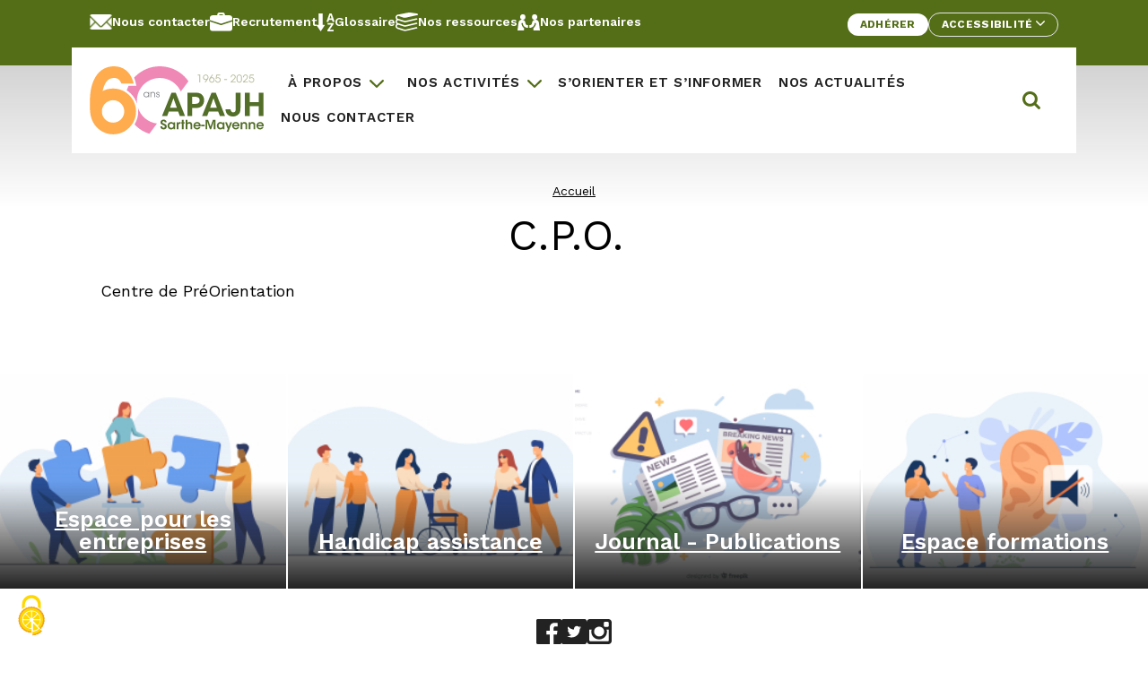

--- FILE ---
content_type: text/html; charset=UTF-8
request_url: https://www.apajh72-53.org/glossaire/c-p-o/
body_size: 10466
content:

<!doctype html>
<!--[if lt IE 9]><html class="no-js no-svg ie lt-ie9 lt-ie8 lt-ie7" lang="fr-FR"> <![endif]-->
<!--[if IE 9]><html class="no-js no-svg ie ie9 lt-ie9 lt-ie8" lang="fr-FR"> <![endif]-->
<!--[if gt IE 9]><!--><html class="no-js no-svg" lang="fr-FR"> <!--<![endif]-->
<head>
    <meta charset="UTF-8" />
    <meta name="description" content="">
    <link rel="stylesheet" href="https://www.apajh72-53.org//themes/apajh-theme/style.css" type="text/css" media="screen" />
    <meta http-equiv="X-UA-Compatible" content="IE=edge">
    <meta name="viewport" content="width=device-width, initial-scale=1">
    <link rel="author" href="https://www.apajh72-53.org//themes/apajh-theme/humans.txt" />
    <link rel="pingback" href="https://www.apajh72-53.org/wordpress/xmlrpc.php" />
    <link rel="profile" href="http://gmpg.org/xfn/11">
    <meta name='robots' content='index, follow, max-image-preview:large, max-snippet:-1, max-video-preview:-1' />
	<style>img:is([sizes="auto" i], [sizes^="auto," i]) { contain-intrinsic-size: 3000px 1500px }</style>
	
	<!-- This site is optimized with the Yoast SEO plugin v26.6 - https://yoast.com/wordpress/plugins/seo/ -->
	<title>C.P.O.  - APAJH Sarthe-Mayenne</title>
	<link rel="canonical" href="https://www.apajh72-53.org/glossaire/c-p-o/" />
	<meta property="og:locale" content="fr_FR" />
	<meta property="og:type" content="article" />
	<meta property="og:title" content="C.P.O.  - APAJH Sarthe-Mayenne" />
	<meta property="og:description" content="Centre de PréOrientation" />
	<meta property="og:url" content="https://www.apajh72-53.org/glossaire/c-p-o/" />
	<meta property="og:site_name" content="APAJH Sarthe-Mayenne" />
	<meta name="twitter:card" content="summary_large_image" />
	<script type="application/ld+json" class="yoast-schema-graph">{"@context":"https://schema.org","@graph":[{"@type":"WebPage","@id":"https://www.apajh72-53.org/glossaire/c-p-o/","url":"https://www.apajh72-53.org/glossaire/c-p-o/","name":"C.P.O.  - APAJH Sarthe-Mayenne","isPartOf":{"@id":"https://www.apajh72-53.org/#website"},"datePublished":"2020-09-30T08:06:56+00:00","breadcrumb":{"@id":"https://www.apajh72-53.org/glossaire/c-p-o/#breadcrumb"},"inLanguage":"fr-FR","potentialAction":[{"@type":"ReadAction","target":["https://www.apajh72-53.org/glossaire/c-p-o/"]}]},{"@type":"BreadcrumbList","@id":"https://www.apajh72-53.org/glossaire/c-p-o/#breadcrumb","itemListElement":[{"@type":"ListItem","position":1,"name":"Home","item":"https://www.apajh72-53.org/"},{"@type":"ListItem","position":2,"name":"C.P.O. "}]},{"@type":"WebSite","@id":"https://www.apajh72-53.org/#website","url":"https://www.apajh72-53.org/","name":"APAJH Sarthe-Mayenne","description":"","publisher":{"@id":"https://www.apajh72-53.org/#organization"},"potentialAction":[{"@type":"SearchAction","target":{"@type":"EntryPoint","urlTemplate":"https://www.apajh72-53.org/?s={search_term_string}"},"query-input":{"@type":"PropertyValueSpecification","valueRequired":true,"valueName":"search_term_string"}}],"inLanguage":"fr-FR"},{"@type":"Organization","@id":"https://www.apajh72-53.org/#organization","name":"APAJH Sarthe-Mayenne","url":"https://www.apajh72-53.org/","logo":{"@type":"ImageObject","inLanguage":"fr-FR","@id":"https://www.apajh72-53.org/#/schema/logo/image/","url":"https://www.apajh72-53.org//uploads/2026/01/Logos-60-ans-Quadri-vectorise1.svg","contentUrl":"https://www.apajh72-53.org//uploads/2026/01/Logos-60-ans-Quadri-vectorise1.svg","width":502,"height":197,"caption":"APAJH Sarthe-Mayenne"},"image":{"@id":"https://www.apajh72-53.org/#/schema/logo/image/"}}]}</script>
	<!-- / Yoast SEO plugin. -->


<link rel="alternate" type="application/rss+xml" title="APAJH Sarthe-Mayenne &raquo; C.P.O.  Flux des commentaires" href="https://www.apajh72-53.org/glossaire/c-p-o/feed/" />
<script type="text/javascript">
/* <![CDATA[ */
window._wpemojiSettings = {"baseUrl":"https:\/\/s.w.org\/images\/core\/emoji\/15.1.0\/72x72\/","ext":".png","svgUrl":"https:\/\/s.w.org\/images\/core\/emoji\/15.1.0\/svg\/","svgExt":".svg","source":{"concatemoji":"https:\/\/www.apajh72-53.org\/wordpress\/wp-includes\/js\/wp-emoji-release.min.js?ver=6.8.1"}};
/*! This file is auto-generated */
!function(i,n){var o,s,e;function c(e){try{var t={supportTests:e,timestamp:(new Date).valueOf()};sessionStorage.setItem(o,JSON.stringify(t))}catch(e){}}function p(e,t,n){e.clearRect(0,0,e.canvas.width,e.canvas.height),e.fillText(t,0,0);var t=new Uint32Array(e.getImageData(0,0,e.canvas.width,e.canvas.height).data),r=(e.clearRect(0,0,e.canvas.width,e.canvas.height),e.fillText(n,0,0),new Uint32Array(e.getImageData(0,0,e.canvas.width,e.canvas.height).data));return t.every(function(e,t){return e===r[t]})}function u(e,t,n){switch(t){case"flag":return n(e,"\ud83c\udff3\ufe0f\u200d\u26a7\ufe0f","\ud83c\udff3\ufe0f\u200b\u26a7\ufe0f")?!1:!n(e,"\ud83c\uddfa\ud83c\uddf3","\ud83c\uddfa\u200b\ud83c\uddf3")&&!n(e,"\ud83c\udff4\udb40\udc67\udb40\udc62\udb40\udc65\udb40\udc6e\udb40\udc67\udb40\udc7f","\ud83c\udff4\u200b\udb40\udc67\u200b\udb40\udc62\u200b\udb40\udc65\u200b\udb40\udc6e\u200b\udb40\udc67\u200b\udb40\udc7f");case"emoji":return!n(e,"\ud83d\udc26\u200d\ud83d\udd25","\ud83d\udc26\u200b\ud83d\udd25")}return!1}function f(e,t,n){var r="undefined"!=typeof WorkerGlobalScope&&self instanceof WorkerGlobalScope?new OffscreenCanvas(300,150):i.createElement("canvas"),a=r.getContext("2d",{willReadFrequently:!0}),o=(a.textBaseline="top",a.font="600 32px Arial",{});return e.forEach(function(e){o[e]=t(a,e,n)}),o}function t(e){var t=i.createElement("script");t.src=e,t.defer=!0,i.head.appendChild(t)}"undefined"!=typeof Promise&&(o="wpEmojiSettingsSupports",s=["flag","emoji"],n.supports={everything:!0,everythingExceptFlag:!0},e=new Promise(function(e){i.addEventListener("DOMContentLoaded",e,{once:!0})}),new Promise(function(t){var n=function(){try{var e=JSON.parse(sessionStorage.getItem(o));if("object"==typeof e&&"number"==typeof e.timestamp&&(new Date).valueOf()<e.timestamp+604800&&"object"==typeof e.supportTests)return e.supportTests}catch(e){}return null}();if(!n){if("undefined"!=typeof Worker&&"undefined"!=typeof OffscreenCanvas&&"undefined"!=typeof URL&&URL.createObjectURL&&"undefined"!=typeof Blob)try{var e="postMessage("+f.toString()+"("+[JSON.stringify(s),u.toString(),p.toString()].join(",")+"));",r=new Blob([e],{type:"text/javascript"}),a=new Worker(URL.createObjectURL(r),{name:"wpTestEmojiSupports"});return void(a.onmessage=function(e){c(n=e.data),a.terminate(),t(n)})}catch(e){}c(n=f(s,u,p))}t(n)}).then(function(e){for(var t in e)n.supports[t]=e[t],n.supports.everything=n.supports.everything&&n.supports[t],"flag"!==t&&(n.supports.everythingExceptFlag=n.supports.everythingExceptFlag&&n.supports[t]);n.supports.everythingExceptFlag=n.supports.everythingExceptFlag&&!n.supports.flag,n.DOMReady=!1,n.readyCallback=function(){n.DOMReady=!0}}).then(function(){return e}).then(function(){var e;n.supports.everything||(n.readyCallback(),(e=n.source||{}).concatemoji?t(e.concatemoji):e.wpemoji&&e.twemoji&&(t(e.twemoji),t(e.wpemoji)))}))}((window,document),window._wpemojiSettings);
/* ]]> */
</script>
<style id='wp-emoji-styles-inline-css' type='text/css'>

	img.wp-smiley, img.emoji {
		display: inline !important;
		border: none !important;
		box-shadow: none !important;
		height: 1em !important;
		width: 1em !important;
		margin: 0 0.07em !important;
		vertical-align: -0.1em !important;
		background: none !important;
		padding: 0 !important;
	}
</style>
<link rel='stylesheet' id='wp-block-library-css' href='https://www.apajh72-53.org/wordpress/wp-includes/css/dist/block-library/style.min.css?ver=6.8.1' type='text/css' media='all' />
<style id='classic-theme-styles-inline-css' type='text/css'>
/*! This file is auto-generated */
.wp-block-button__link{color:#fff;background-color:#32373c;border-radius:9999px;box-shadow:none;text-decoration:none;padding:calc(.667em + 2px) calc(1.333em + 2px);font-size:1.125em}.wp-block-file__button{background:#32373c;color:#fff;text-decoration:none}
</style>
<style id='global-styles-inline-css' type='text/css'>
:root{--wp--preset--aspect-ratio--square: 1;--wp--preset--aspect-ratio--4-3: 4/3;--wp--preset--aspect-ratio--3-4: 3/4;--wp--preset--aspect-ratio--3-2: 3/2;--wp--preset--aspect-ratio--2-3: 2/3;--wp--preset--aspect-ratio--16-9: 16/9;--wp--preset--aspect-ratio--9-16: 9/16;--wp--preset--color--black: #222;--wp--preset--color--cyan-bluish-gray: #abb8c3;--wp--preset--color--white: #ffffff;--wp--preset--color--pale-pink: #f78da7;--wp--preset--color--vivid-red: #cf2e2e;--wp--preset--color--luminous-vivid-orange: #ff6900;--wp--preset--color--luminous-vivid-amber: #fcb900;--wp--preset--color--light-green-cyan: #7bdcb5;--wp--preset--color--vivid-green-cyan: #00d084;--wp--preset--color--pale-cyan-blue: #8ed1fc;--wp--preset--color--vivid-cyan-blue: #0693e3;--wp--preset--color--vivid-purple: #9b51e0;--wp--preset--color--beige: #E2D7CD;--wp--preset--color--green: #546E18;--wp--preset--color--night: #32186e;--wp--preset--color--purple: #65186F;--wp--preset--color--wine: #9A1F3C;--wp--preset--color--orange: #BE4100;--wp--preset--color--ocean: #0E6D7C;--wp--preset--gradient--vivid-cyan-blue-to-vivid-purple: linear-gradient(135deg,rgba(6,147,227,1) 0%,rgb(155,81,224) 100%);--wp--preset--gradient--light-green-cyan-to-vivid-green-cyan: linear-gradient(135deg,rgb(122,220,180) 0%,rgb(0,208,130) 100%);--wp--preset--gradient--luminous-vivid-amber-to-luminous-vivid-orange: linear-gradient(135deg,rgba(252,185,0,1) 0%,rgba(255,105,0,1) 100%);--wp--preset--gradient--luminous-vivid-orange-to-vivid-red: linear-gradient(135deg,rgba(255,105,0,1) 0%,rgb(207,46,46) 100%);--wp--preset--gradient--very-light-gray-to-cyan-bluish-gray: linear-gradient(135deg,rgb(238,238,238) 0%,rgb(169,184,195) 100%);--wp--preset--gradient--cool-to-warm-spectrum: linear-gradient(135deg,rgb(74,234,220) 0%,rgb(151,120,209) 20%,rgb(207,42,186) 40%,rgb(238,44,130) 60%,rgb(251,105,98) 80%,rgb(254,248,76) 100%);--wp--preset--gradient--blush-light-purple: linear-gradient(135deg,rgb(255,206,236) 0%,rgb(152,150,240) 100%);--wp--preset--gradient--blush-bordeaux: linear-gradient(135deg,rgb(254,205,165) 0%,rgb(254,45,45) 50%,rgb(107,0,62) 100%);--wp--preset--gradient--luminous-dusk: linear-gradient(135deg,rgb(255,203,112) 0%,rgb(199,81,192) 50%,rgb(65,88,208) 100%);--wp--preset--gradient--pale-ocean: linear-gradient(135deg,rgb(255,245,203) 0%,rgb(182,227,212) 50%,rgb(51,167,181) 100%);--wp--preset--gradient--electric-grass: linear-gradient(135deg,rgb(202,248,128) 0%,rgb(113,206,126) 100%);--wp--preset--gradient--midnight: linear-gradient(135deg,rgb(2,3,129) 0%,rgb(40,116,252) 100%);--wp--preset--font-size--small: 13px;--wp--preset--font-size--medium: 20px;--wp--preset--font-size--large: 36px;--wp--preset--font-size--x-large: 42px;--wp--preset--spacing--20: 0.44rem;--wp--preset--spacing--30: 0.67rem;--wp--preset--spacing--40: 1rem;--wp--preset--spacing--50: 1.5rem;--wp--preset--spacing--60: 2.25rem;--wp--preset--spacing--70: 3.38rem;--wp--preset--spacing--80: 5.06rem;--wp--preset--shadow--natural: 6px 6px 9px rgba(0, 0, 0, 0.2);--wp--preset--shadow--deep: 12px 12px 50px rgba(0, 0, 0, 0.4);--wp--preset--shadow--sharp: 6px 6px 0px rgba(0, 0, 0, 0.2);--wp--preset--shadow--outlined: 6px 6px 0px -3px rgba(255, 255, 255, 1), 6px 6px rgba(0, 0, 0, 1);--wp--preset--shadow--crisp: 6px 6px 0px rgba(0, 0, 0, 1);}:where(.is-layout-flex){gap: 0.5em;}:where(.is-layout-grid){gap: 0.5em;}body .is-layout-flex{display: flex;}.is-layout-flex{flex-wrap: wrap;align-items: center;}.is-layout-flex > :is(*, div){margin: 0;}body .is-layout-grid{display: grid;}.is-layout-grid > :is(*, div){margin: 0;}:where(.wp-block-columns.is-layout-flex){gap: 2em;}:where(.wp-block-columns.is-layout-grid){gap: 2em;}:where(.wp-block-post-template.is-layout-flex){gap: 1.25em;}:where(.wp-block-post-template.is-layout-grid){gap: 1.25em;}.has-black-color{color: var(--wp--preset--color--black) !important;}.has-cyan-bluish-gray-color{color: var(--wp--preset--color--cyan-bluish-gray) !important;}.has-white-color{color: var(--wp--preset--color--white) !important;}.has-pale-pink-color{color: var(--wp--preset--color--pale-pink) !important;}.has-vivid-red-color{color: var(--wp--preset--color--vivid-red) !important;}.has-luminous-vivid-orange-color{color: var(--wp--preset--color--luminous-vivid-orange) !important;}.has-luminous-vivid-amber-color{color: var(--wp--preset--color--luminous-vivid-amber) !important;}.has-light-green-cyan-color{color: var(--wp--preset--color--light-green-cyan) !important;}.has-vivid-green-cyan-color{color: var(--wp--preset--color--vivid-green-cyan) !important;}.has-pale-cyan-blue-color{color: var(--wp--preset--color--pale-cyan-blue) !important;}.has-vivid-cyan-blue-color{color: var(--wp--preset--color--vivid-cyan-blue) !important;}.has-vivid-purple-color{color: var(--wp--preset--color--vivid-purple) !important;}.has-black-background-color{background-color: var(--wp--preset--color--black) !important;}.has-cyan-bluish-gray-background-color{background-color: var(--wp--preset--color--cyan-bluish-gray) !important;}.has-white-background-color{background-color: var(--wp--preset--color--white) !important;}.has-pale-pink-background-color{background-color: var(--wp--preset--color--pale-pink) !important;}.has-vivid-red-background-color{background-color: var(--wp--preset--color--vivid-red) !important;}.has-luminous-vivid-orange-background-color{background-color: var(--wp--preset--color--luminous-vivid-orange) !important;}.has-luminous-vivid-amber-background-color{background-color: var(--wp--preset--color--luminous-vivid-amber) !important;}.has-light-green-cyan-background-color{background-color: var(--wp--preset--color--light-green-cyan) !important;}.has-vivid-green-cyan-background-color{background-color: var(--wp--preset--color--vivid-green-cyan) !important;}.has-pale-cyan-blue-background-color{background-color: var(--wp--preset--color--pale-cyan-blue) !important;}.has-vivid-cyan-blue-background-color{background-color: var(--wp--preset--color--vivid-cyan-blue) !important;}.has-vivid-purple-background-color{background-color: var(--wp--preset--color--vivid-purple) !important;}.has-black-border-color{border-color: var(--wp--preset--color--black) !important;}.has-cyan-bluish-gray-border-color{border-color: var(--wp--preset--color--cyan-bluish-gray) !important;}.has-white-border-color{border-color: var(--wp--preset--color--white) !important;}.has-pale-pink-border-color{border-color: var(--wp--preset--color--pale-pink) !important;}.has-vivid-red-border-color{border-color: var(--wp--preset--color--vivid-red) !important;}.has-luminous-vivid-orange-border-color{border-color: var(--wp--preset--color--luminous-vivid-orange) !important;}.has-luminous-vivid-amber-border-color{border-color: var(--wp--preset--color--luminous-vivid-amber) !important;}.has-light-green-cyan-border-color{border-color: var(--wp--preset--color--light-green-cyan) !important;}.has-vivid-green-cyan-border-color{border-color: var(--wp--preset--color--vivid-green-cyan) !important;}.has-pale-cyan-blue-border-color{border-color: var(--wp--preset--color--pale-cyan-blue) !important;}.has-vivid-cyan-blue-border-color{border-color: var(--wp--preset--color--vivid-cyan-blue) !important;}.has-vivid-purple-border-color{border-color: var(--wp--preset--color--vivid-purple) !important;}.has-vivid-cyan-blue-to-vivid-purple-gradient-background{background: var(--wp--preset--gradient--vivid-cyan-blue-to-vivid-purple) !important;}.has-light-green-cyan-to-vivid-green-cyan-gradient-background{background: var(--wp--preset--gradient--light-green-cyan-to-vivid-green-cyan) !important;}.has-luminous-vivid-amber-to-luminous-vivid-orange-gradient-background{background: var(--wp--preset--gradient--luminous-vivid-amber-to-luminous-vivid-orange) !important;}.has-luminous-vivid-orange-to-vivid-red-gradient-background{background: var(--wp--preset--gradient--luminous-vivid-orange-to-vivid-red) !important;}.has-very-light-gray-to-cyan-bluish-gray-gradient-background{background: var(--wp--preset--gradient--very-light-gray-to-cyan-bluish-gray) !important;}.has-cool-to-warm-spectrum-gradient-background{background: var(--wp--preset--gradient--cool-to-warm-spectrum) !important;}.has-blush-light-purple-gradient-background{background: var(--wp--preset--gradient--blush-light-purple) !important;}.has-blush-bordeaux-gradient-background{background: var(--wp--preset--gradient--blush-bordeaux) !important;}.has-luminous-dusk-gradient-background{background: var(--wp--preset--gradient--luminous-dusk) !important;}.has-pale-ocean-gradient-background{background: var(--wp--preset--gradient--pale-ocean) !important;}.has-electric-grass-gradient-background{background: var(--wp--preset--gradient--electric-grass) !important;}.has-midnight-gradient-background{background: var(--wp--preset--gradient--midnight) !important;}.has-small-font-size{font-size: var(--wp--preset--font-size--small) !important;}.has-medium-font-size{font-size: var(--wp--preset--font-size--medium) !important;}.has-large-font-size{font-size: var(--wp--preset--font-size--large) !important;}.has-x-large-font-size{font-size: var(--wp--preset--font-size--x-large) !important;}
:where(.wp-block-post-template.is-layout-flex){gap: 1.25em;}:where(.wp-block-post-template.is-layout-grid){gap: 1.25em;}
:where(.wp-block-columns.is-layout-flex){gap: 2em;}:where(.wp-block-columns.is-layout-grid){gap: 2em;}
:root :where(.wp-block-pullquote){font-size: 1.5em;line-height: 1.6;}
</style>
<link rel='stylesheet' id='alsa-widget-style-css' href='https://www.apajh72-53.org//plugins/alsa-custom-widgets/widgets/assets/css/style.css?ver=6.8.1' type='text/css' media='all' />
<link rel='stylesheet' id='glossaire-css-css' href='https://www.apajh72-53.org//plugins/alsa-glossaire/assets/css/styles.css?ver=6.8.1' type='text/css' media='all' />
<link rel='stylesheet' id='tarteaukiwi-tarteaucitronjs-css-css' href='https://www.apajh72-53.org//plugins/tarteaukiwi-master/js/tarteaucitron.js/css/tarteaucitron.min.css?ver=6.8.1' type='text/css' media='all' />
<link rel='stylesheet' id='wp-job-manager-job-listings-css' href='https://www.apajh72-53.org//plugins/wp-job-manager/assets/dist/css/job-listings.css?ver=598383a28ac5f9f156e4' type='text/css' media='all' />
<link rel='stylesheet' id='custom_styles-css' href='https://www.apajh72-53.org//themes/apajh-theme/assets/styles/app.css?ver=6.8.1' type='text/css' media='all' />
<style id='custom_styles-inline-css' type='text/css'>

          :root {
            --theme-color: #546E18;
            --theme-color-lighten: #EDF4E7;
            --theme-color-darken: #384E04;
            --secondary-color: #32186E;
            --secondary-color-darken: #18024A;
          }

          
</style>
<link rel='stylesheet' id='slider_styles-css' href='https://www.apajh72-53.org//themes/apajh-theme/assets/styles/slider/splide-core.min.css?ver=6.8.1' type='text/css' media='all' />
<link rel='stylesheet' id='select_styles-css' href='https://www.apajh72-53.org//themes/apajh-theme/assets/styles/selectjs/selectjs.min.css?ver=6.8.1' type='text/css' media='all' />
<script type="text/javascript" src="https://www.apajh72-53.org/wordpress/wp-includes/js/jquery/jquery.min.js?ver=3.7.1" id="jquery-core-js"></script>
<script type="text/javascript" src="https://www.apajh72-53.org/wordpress/wp-includes/js/jquery/jquery-migrate.min.js?ver=3.4.1" id="jquery-migrate-js"></script>
<script type="text/javascript" id="file_uploads_nfpluginsettings-js-extra">
/* <![CDATA[ */
var params = {"clearLogRestUrl":"https:\/\/www.apajh72-53.org\/wp-json\/nf-file-uploads\/debug-log\/delete-all","clearLogButtonId":"file_uploads_clear_debug_logger","downloadLogRestUrl":"https:\/\/www.apajh72-53.org\/wp-json\/nf-file-uploads\/debug-log\/get-all","downloadLogButtonId":"file_uploads_download_debug_logger"};
/* ]]> */
</script>
<script type="text/javascript" src="https://www.apajh72-53.org//plugins/ninja-forms-uploads/assets/js/nfpluginsettings.js?ver=3.3.22" id="file_uploads_nfpluginsettings-js"></script>
<script type="text/javascript" src="https://www.apajh72-53.org//plugins/tarteaukiwi-master/js/tarteaucitron.js/tarteaucitron.min.js" id="tarteaukiwi-tarteaucitronjs-js"></script>
<script type="text/javascript" id="tarteaukiwi-js-js-before">
/* <![CDATA[ */
const tarteaukiwiParamsInline = {"privacyUrl":"https:\/\/www.apajh72-53.org\/politique-de-confidentialite\/"}
/* ]]> */
</script>
<script type="text/javascript" src="https://www.apajh72-53.org//plugins/tarteaukiwi-master/js/setup.js" id="tarteaukiwi-js-js"></script>
<script type="text/javascript" id="custom_scripts-js-extra">
/* <![CDATA[ */
var alsa_ajax_url = ["https:\/\/www.apajh72-53.org\/wordpress\/wp-admin\/admin-ajax.php"];
/* ]]> */
</script>
<script type="text/javascript" src="https://www.apajh72-53.org//themes/apajh-theme/assets/scripts/app.js?ver=6.8.1" id="custom_scripts-js"></script>
<script type="text/javascript" src="https://www.apajh72-53.org//themes/apajh-theme/assets/scripts/slider/splide.min.js?ver=6.8.1" id="slider_script-js"></script>
<script type="text/javascript" src="https://www.apajh72-53.org//themes/apajh-theme/assets/scripts/selectjs/selectjs.min.js?ver=6.8.1" id="select_script-js"></script>
<link rel="https://api.w.org/" href="https://www.apajh72-53.org/wp-json/" /><link rel="EditURI" type="application/rsd+xml" title="RSD" href="https://www.apajh72-53.org/wordpress/xmlrpc.php?rsd" />
<meta name="generator" content="WordPress 6.8.1" />
<link rel='shortlink' href='https://www.apajh72-53.org/?p=5404' />
<link rel="alternate" title="oEmbed (JSON)" type="application/json+oembed" href="https://www.apajh72-53.org/wp-json/oembed/1.0/embed?url=https%3A%2F%2Fwww.apajh72-53.org%2Fglossaire%2Fc-p-o%2F" />
<link rel="alternate" title="oEmbed (XML)" type="text/xml+oembed" href="https://www.apajh72-53.org/wp-json/oembed/1.0/embed?url=https%3A%2F%2Fwww.apajh72-53.org%2Fglossaire%2Fc-p-o%2F&#038;format=xml" />
		<style type="text/css" id="wp-custom-css">
			.formulairegravity

{     background-color: #f2eeea;     flex-basis: 100%;     padding-left: 20px;     padding-right: 20px;     padding-top: 20px;     padding-bottom: 20px;
font-family: Work Sans,sans-serif; }

.federation {
	padding: 40px;
}		</style>
		
      </head>

  <body>

        <div class="skip-links">
  <a href="#main" class="sr-only focus:not-sr-only">Aller au contenu</a>
</div>
          <header role="banner" class="relative md:pb-5 bg-primary text-white">

                <div class="pre-header">
  <div class="md:w-menu-desktop mx-auto md:flex md:flex-wrap justify-between px-5 py-3">

        
  <ul class="mb-5 md:mb-0 flex flex-wrap justify-center gap-3">
    
            
      <li >

        <a href="https://www.apajh72-53.org/nous-contacter/"
          
          class="flex items-center gap-1.5 text-14 font-semibold hover:underline">

                      <img src="https://www.apajh72-53.org//uploads/2021/10/header-contact.svg" alt=""
              width="25"
              height="17"
              class="object-cover">
          
          Nous contacter
        </a>

      </li>

    
            
      <li >

        <a href="https://www.apajh72-53.org/recrutement/"
          
          class="flex items-center gap-1.5 text-14 font-semibold hover:underline">

                      <img src="https://www.apajh72-53.org//uploads/2021/11/header-recrutement.svg" alt=""
              width="25"
              height="17"
              class="object-cover">
          
          Recrutement
        </a>

      </li>

    
            
      <li >

        <a href="https://www.apajh72-53.org/sigles-glossaire/"
          
          class="flex items-center gap-1.5 text-14 font-semibold hover:underline">

                      <img src="https://www.apajh72-53.org//uploads/2022/02/icone-glossaire-svg.svg" alt=""
              width=""
              height="0"
              class="object-cover">
          
          Glossaire
        </a>

      </li>

    
            
      <li >

        <a href="https://www.apajh72-53.org/nos-ressources/"
          
          class="flex items-center gap-1.5 text-14 font-semibold hover:underline">

                      <img src="https://www.apajh72-53.org//uploads/2021/11/header-ressources.svg" alt=""
              width="25"
              height="17"
              class="object-cover">
          
          Nos ressources
        </a>

      </li>

    
            
      <li >

        <a href="https://www.apajh72-53.org/nos-partenaires/"
          
          class="flex items-center gap-1.5 text-14 font-semibold hover:underline">

                      <img src="https://www.apajh72-53.org//uploads/2021/11/header-partenaires.svg" alt=""
              width="25"
              height="17"
              class="object-cover">
          
          Nos partenaires
        </a>

      </li>

      </ul>

        <ul class="flex justify-center gap-3">

    
      <li>
      <a href="https://www.apajh72-53.org/adherer/"
        
        class="btn btn-sm bg-white text-primary hover:bg-primary-dark hover:text-white">
          Adhérer
      </a>
    </li>
  
  <li class="relative">
        <button type="button"
  class="btn btn-sm border border-color-white hover:bg-white hover:text-primary flex"
  id="options-accessibility"
  data-toggle="dropdown"
  aria-haspopup="true"
  aria-expanded="false">
  Accessibilité

    <span class="icon-arrow inline-flex items-center w-2.5 transition-transform" aria-hidden="true">
    <svg aria-hidden="true" width="18px" height="10px" viewBox="0 0 18 10" version="1.1" xmlns="http://www.w3.org/2000/svg" xmlns:xlink="http://www.w3.org/1999/xlink">
    <title>Path</title>
    <g stroke="none" stroke-width="1" fill="none" fill-rule="evenodd">
        <g transform="translate(-1124.000000, -3977.000000)" fill="currentColor" fill-rule="nonzero">
            <g transform="translate(1074.000000, 3957.000000)">
                <path d="M63.6402136,25.8910926 L56.0971233,33.6305663 C55.6172916,34.1231446 54.8393269,34.1231446 54.3597282,33.6305663 C53.8800906,33.1384263 53.8800906,32.3402225 54.3597282,31.8481223 L61.0341985,24.9998705 L54.3599223,18.1518578 C53.8802847,17.6595186 53.8802847,16.8613945 54.3599223,16.3692544 C54.8395598,15.8769152 55.6174858,15.8769152 56.0973174,16.3692544 L63.6404077,24.1088477 C63.8802265,24.3550372 64,24.6773543 64,24.9998307 C64,25.3224665 63.8799936,25.6450225 63.6402136,25.8910926 Z" transform="translate(59.000000, 25.000000) rotate(-270.000000) translate(-59.000000, -25.000000) "></path>
            </g>
        </g>
    </g>
</svg>  </span>
</button>

<div class="dropdown-menu absolute w-max left-auto right-0 p-4 bg-primary border border-white z-60 hidden">

    <p class="title mb-2">Taille de police</p>

  <div class="font-options">
        <button type="button"
      data-attribute="font-size"
      data-option="default"
      class="option text-14 px-2 py-1.5 border border-white text-white hover:bg-white hover:text-primary"
      title="Taille initiale">
      Défaut
    </button>

        <button type="button"
      data-attribute="font-size"
      data-option="add"
      class="option text-14 px-2 py-1.5 border border-white text-white hover:bg-white hover:text-primary"
      title="Augmenter la police du texte d’une taille">
      +
    </button>

        <button type="button"
      data-attribute="font-size"
      data-option="add-more"
      class="option text-14 px-2 py-1.5 border border-white text-white hover:bg-white hover:text-primary"
      title="Augmenter la police du texte de 2 tailles">
      ++
    </button>

        <button type="button"
      data-attribute="font-size"
      data-option="add-extra-more"
      class="option text-14 px-2 py-1.5 border border-white text-white hover:bg-white hover:text-primary"
      title="Augmenter la police du texte de 3 tailles">
      +++
    </button>
  </div>
  
    <p class="options-accessibility-title mt-4 mb-2">Contrastes de couleurs</p>

  <div class="contrast-options">
        <button type="button"
      data-attribute="contrast-color"
      data-option="default"
      class="option text-14 px-2 py-1.5 border border-white text-white hover:bg-white hover:text-primary"
      title="Couleurs par défaut">
      Défault
    </button>

        <button type="button"
      data-attribute="contrast-color"
      data-option="add-more"
      class="option text-14 px-2 py-1.5 border border-white text-white hover:bg-white hover:text-primary"
      title="Renforcer le contraste des couleurs">
      Renforcer
    </button>
  </div>
  
</div>  </li>
</ul>
  </div>
</div>
                <div id="main-header"
  class="bg-white text-black relative mx-auto flex items-center p-5 justify-between z-50">

  <div class="logo md:w-56 lg:max-w-3xl">
    
      <a href="https://www.apajh72-53.org"
        aria-label="APAJH Sarthe-Mayenne - Accueil">

                  <img src="https://www.apajh72-53.org//uploads/2026/01/Logos-60-ans-Quadri-vectorise1.svg"
            srcset="https://www.apajh72-53.org//uploads/2026/01/Logos-60-ans-Quadri-vectorise1.svg 1x"
            alt="APAJH Sarthe-Mayenne"
            class="max-h-logo">

        
      </a>

      </div>

    <button type="button"
    data-toggle="collapse"
    data-target="#links-container"
    aria-expanded="false"
    class="menu-burger w-6 h-6 lg:hidden">
    <!-- Bouton pour ouvrir le menu mobile -->
    <span class="block menu-burger--text open h-full"><span class="sr-only">Ouvrir le menu</span><span class="icon" aria-hidden="true"></span></span>

    <!-- Bouton pour fermer le menu mobile-->
    <span class="block menu-burger--text close h-full hidden"><span class="sr-only">Fermer le menu</span></span>
  </button>

  <div id="links-container"
    class="hidden absolute py-4 px-8 w-full top-full left-0 z-10 bg-white max-h-80 overflow-y-scroll lg:relative lg:flex lg:justify-between lg:p-0 lg:w-auto lg:max-h-full lg:overflow-y-visible">

        <div class="mobile-form lg:hidden">

    <form method="get" action="/" class="relative mt-2 mb-4 flex">
    <label for="s" class="sr-only">Rechercher dans le site</label>

        <input type="search"
      id="s"
      name="s"
      placeholder="Rechercher"
      value=""
      class="pl-3 py-2 w-full bg-gray-50 border border-gray-light">

        <input type="submit"
      value="Rechercher"
      class="px-3.5 text-12 bg-primary text-white cursor-pointer transition-colors duration-3 hover:bg-primary-dark">

  </form>

</div>

        
  <nav role="navigation" aria-label="Menu principal" class="main-menu lg:mr-16 xl:mr-20">

    <ul class="divide-y divide-gray-light lg:divide-y-0 lg:flex lg:flex-wrap lg:items-center">
      
        <li class="relative menu-item-has-children">

          <a href="#"
            
            aria-haspopup="true" aria-expanded="false"
            class="main-menu--link block relative py-2 relative lg:pl-4 lg:pr-8 lg:border lg:border-transparent text-15 lg:text-14 xl:text-15 leading-21 uppercase font-semibold whitespace-nowrap tracking-wider lg:bg-white hover:text-primary "
                        >
              À propos
          </a>

                          <ul class="submenu divide-y divide-gray-light lg:divide-y-0 pl-4 lg:pl-0 lg:absolute lg:w-submenu lg:min-w-submenu lg:border lg:border-gray-light lg:bg-white hidden">
  
    <li class=" relative text-15 tracking-wider ">
            <a href="https://www.apajh72-53.org/qui-sommes-nous/"
        
        
        class="block px-4 py-2 lg:hover:bg-primary lg:hover:text-white "
        >
          Qui sommes-nous ?
      </a>

                </li>

  
    <li class=" relative text-15 tracking-wider ">
            <a href="https://www.apajh72-53.org/la-gouvernance-associative/"
        
        
        class="block px-4 py-2 lg:hover:bg-primary lg:hover:text-white "
        >
          La gouvernance associative
      </a>

                </li>

    </ul>
          
        </li>

      
        <li class="relative menu-item-has-children">

          <a href="#"
            
            aria-haspopup="true" aria-expanded="false"
            class="main-menu--link block relative py-2 relative lg:pl-4 lg:pr-8 lg:border lg:border-transparent text-15 lg:text-14 xl:text-15 leading-21 uppercase font-semibold whitespace-nowrap tracking-wider lg:bg-white hover:text-primary "
                        >
              Nos activités
          </a>

                          <ul class="submenu divide-y divide-gray-light lg:divide-y-0 pl-4 lg:pl-0 lg:absolute lg:w-submenu lg:min-w-submenu lg:border lg:border-gray-light lg:bg-white hidden">
  
    <li class="menu-item-has-children relative text-15 tracking-wider ">
            <a href="#"
        
        aria-haspopup="true" aria-expanded="false"
        class="block px-4 py-2 lg:hover:bg-primary lg:hover:text-white "
        >
          Les représentations associatives
      </a>

            
        <ul class="sub-submenu divide-y divide-gray-light lg:divide-y-0 pl-4 lg:pl-0 lg:absolute lg:w-submenu lg:min-w-submenu lg:border lg:border-gray-light lg:bg-white">
          
            <li class=" relative ">
                            <a href="https://www.apajh72-53.org/les-sections-locales/"
              
              class="block px-4 py-2 lg:hover:bg-primary lg:hover:text-white"
              >
                Les sections locales
              </a>

            </li>

                  </ul>

          </li>

  
    <li class="menu-item-has-children relative text-15 tracking-wider ">
            <a href="#"
        
        aria-haspopup="true" aria-expanded="false"
        class="block px-4 py-2 lg:hover:bg-primary lg:hover:text-white "
        >
          Les dispositifs médico-sociaux
      </a>

            
        <ul class="sub-submenu divide-y divide-gray-light lg:divide-y-0 pl-4 lg:pl-0 lg:absolute lg:w-submenu lg:min-w-submenu lg:border lg:border-gray-light lg:bg-white">
          
            <li class=" relative ">
                            <a href="https://www.apajh72-53.org/insertion-sociale-et-habitat-diffus/"
              
              class="block px-4 py-2 lg:hover:bg-primary lg:hover:text-white"
              >
                Insertion sociale • Habitat diffus
              </a>

            </li>

          
            <li class=" relative ">
                            <a href="https://www.apajh72-53.org/habitat/"
              
              class="block px-4 py-2 lg:hover:bg-primary lg:hover:text-white"
              >
                Habitat
              </a>

            </li>

          
            <li class=" relative ">
                            <a href="https://www.apajh72-53.org/allonnais/"
              
              class="block px-4 py-2 lg:hover:bg-primary lg:hover:text-white"
              >
                Scolarisation et inclusion enfance-jeunesse
              </a>

            </li>

          
            <li class=" relative ">
                            <a href="https://www.apajh72-53.org/accompagnement-des-deficiences-sensorielles-et-tsl/"
              
              class="block px-4 py-2 lg:hover:bg-primary lg:hover:text-white"
              >
                Sensoriel et troubles des apprentissages
              </a>

            </li>

          
            <li class=" relative ">
                            <a href="https://www.apajh72-53.org/coordination-et-prevention-des-ruptures/"
              
              class="block px-4 py-2 lg:hover:bg-primary lg:hover:text-white"
              >
                Coordination et prévention des ruptures
              </a>

            </li>

          
            <li class=" relative ">
                            <a href="https://www.apajh72-53.org/esat-sa-esat/"
              
              class="block px-4 py-2 lg:hover:bg-primary lg:hover:text-white"
              >
                Les Établissements ou Services d’Accompagnement par le Travail (ESAT)
              </a>

            </li>

          
            <li class=" relative ">
                            <a href="https://www.apajh72-53.org/la-ferme-pedagogique-lenvol/"
              
              class="block px-4 py-2 lg:hover:bg-primary lg:hover:text-white"
              >
                La ferme pédagogique L’Envol
              </a>

            </li>

                  </ul>

          </li>

  
    <li class="menu-item-has-children relative text-15 tracking-wider ">
            <a href="#"
        
        aria-haspopup="true" aria-expanded="false"
        class="block px-4 py-2 lg:hover:bg-primary lg:hover:text-white "
        >
          Les entreprises adaptées
      </a>

            
        <ul class="sub-submenu divide-y divide-gray-light lg:divide-y-0 pl-4 lg:pl-0 lg:absolute lg:w-submenu lg:min-w-submenu lg:border lg:border-gray-light lg:bg-white">
          
            <li class=" relative ">
                            <a href="https://www.apajh72-53.org/la-fleche/"
              
              class="block px-4 py-2 lg:hover:bg-primary lg:hover:text-white"
              >
                La Flèche
              </a>

            </li>

          
            <li class=" relative ">
                            <a href="https://www.apajh72-53.org/allonnes/"
              
              class="block px-4 py-2 lg:hover:bg-primary lg:hover:text-white"
              >
                Allonnes
              </a>

            </li>

          
            <li class=" relative ">
                            <a href="https://www.apajh72-53.org/saint-calais/"
              
              class="block px-4 py-2 lg:hover:bg-primary lg:hover:text-white"
              >
                Saint Calais
              </a>

            </li>

                  </ul>

          </li>

  
    <li class=" relative text-15 tracking-wider ">
            <a href="https://www.apajh72-53.org/plateforme-daccompagnement-et-de-coordination/"
        
        
        class="block px-4 py-2 lg:hover:bg-primary lg:hover:text-white "
        >
          Plateforme d’orientation et coordination des parcours
      </a>

                </li>

  
    <li class=" relative text-15 tracking-wider ">
            <a href="https://www.apajh72-53.org/les-fonctions-support/"
        
        
        class="block px-4 py-2 lg:hover:bg-primary lg:hover:text-white "
        >
          Les services du siège
      </a>

                </li>

  
    <li class=" relative text-15 tracking-wider ">
            <a href="https://www.apajh72-53.org/les-formations/"
        
        
        class="block px-4 py-2 lg:hover:bg-primary lg:hover:text-white "
        >
          Nos formations
      </a>

                </li>

    </ul>
          
        </li>

      
        <li class="relative ">

          <a href="https://www.apajh72-53.org/sorienter-et-sinformer/"
            
            
            class="main-menu--link block relative py-2 lg:p-2 lg:border lg:border-transparent text-15 lg:text-14 xl:text-15 leading-21 uppercase font-semibold whitespace-nowrap tracking-wider lg:bg-white hover:text-primary "
                        >
              S’orienter et s’informer
          </a>

          
        </li>

      
        <li class="relative ">

          <a href="https://www.apajh72-53.org/actualites/"
            
            
            class="main-menu--link block relative py-2 lg:p-2 lg:border lg:border-transparent text-15 lg:text-14 xl:text-15 leading-21 uppercase font-semibold whitespace-nowrap tracking-wider lg:bg-white hover:text-primary "
                        >
              Nos actualités
          </a>

          
        </li>

      
        <li class="relative ">

          <a href="https://www.apajh72-53.org/nous-contacter/"
            
            
            class="main-menu--link block relative py-2 lg:p-2 lg:border lg:border-transparent text-15 lg:text-14 xl:text-15 leading-21 uppercase font-semibold whitespace-nowrap tracking-wider lg:bg-white hover:text-primary "
                        >
              Nous contacter
          </a>

          
        </li>

          </ul>

  </nav>

        <div role="search"
  class="form-container absolute top-2/4 transform -translate-y-2/4 right-0 ml-3 lg:inline-flex items-center flex-row-reverse rounded-35 bg-white border-2 hidden overflow-hidden">

    <button type="button"
    id="expand-form-btn"
    data-target="#search-form"
    aria-expanded="false"
    class="w-14 h-14 rounded-full bg-white">
    <span class="text text-primary w-5 h-5 mx-auto block open search"><span class="sr-only">Ouvrir la barre de recherche</span></span>
    <span class="text text-primary w-5 h-5 mx-auto block close hidden"><span class="sr-only">Fermer la barre de recherche</span></span>
  </button>

    <form method="get" action="/" id="search-form" class="mb-0 w-0 transition-all duration-3 gap-2">
    <label for="search" class="sr-only">Rechercher dans le site</label>
        <input type="search"
      id="search"
      name="s"
      placeholder="Rechercher"
      value=""
      class="flex-1 border-0 bg-transparent w-0 p-2">

        <input type="submit"
      value="Rechercher"
      class="btn-secondary btn-primary">
  </form>

</div>
  </div>

</div>      </header>
    
    <main id="main" role="main" tabindex="-1" class="pt-16 md:pt-32 main" >

        <div class="container mb-5 md:mb-20 px-5 md:px-10 lg:px-20 xl:px-28">

        <nav role="navigation" aria-label="Fil d'ariane">
  <ul class="breadcrumb flex justify-center text-14"><li><a href="https://www.apajh72-53.org">Accueil</a></li></ul>
</nav>
    <article>

            <h1 class="text-48 leading-58 tracking-wide text-center mt-2 mb-5">C.P.O. </h1>

            <section class="content">
        <p>Centre de PréOrientation</p>

      </section>

  </div>

          </main>

    
      <footer role="contentinfo">

    <div class="grid grid-cols-2 gap-0.5 md:grid-cols-4"><article class="card flex justify-center relative h-60 bg-black"><div class="bg-image absolute w-full h-full z-0"><img src="https://www.apajh72-53.org//uploads/2022/02/5278-300x183.jpg" alt="" class="w-full h-full object-cover"></div><div class="absolute bg-gradient-to-t from-black h-full left-0 top-0 via-transparent w-full z-10"></div><h3 class="absolute bottom-5 text-center md:bottom-10 text-25 font-semibold z-20"><a href="https://www.apajh72-53.org/espace-pour-les-entreprises/" class="text-white underline hover:no-underline">Espace pour les entreprises</a></h3></article><article class="card flex justify-center relative h-60 bg-black"><div class="bg-image absolute w-full h-full z-0"><img src="https://www.apajh72-53.org//uploads/2022/02/7933-300x188.jpg" alt="" class="w-full h-full object-cover"></div><div class="absolute bg-gradient-to-t from-black h-full left-0 top-0 via-transparent w-full z-10"></div><h3 class="absolute bottom-5 text-center md:bottom-10 text-25 font-semibold z-20"><a href="https://www.apajh72-53.org/handicap-assistance/" class="text-white underline hover:no-underline">Handicap assistance</a></h3></article><article class="card flex justify-center relative h-60 bg-black"><div class="bg-image absolute w-full h-full z-0"><img src="https://www.apajh72-53.org//uploads/2022/02/2687659-300x200.jpg" alt="" class="w-full h-full object-cover"></div><div class="absolute bg-gradient-to-t from-black h-full left-0 top-0 via-transparent w-full z-10"></div><h3 class="absolute bottom-5 text-center md:bottom-10 text-25 font-semibold z-20"><a href="https://www.apajh72-53.org/nos-ressources/" class="text-white underline hover:no-underline">Journal - Publications</a></h3></article><article class="card flex justify-center relative h-60 bg-black"><div class="bg-image absolute w-full h-full z-0"><img src="https://www.apajh72-53.org//uploads/2022/02/13041-300x200.jpg" alt="" class="w-full h-full object-cover"></div><div class="absolute bg-gradient-to-t from-black h-full left-0 top-0 via-transparent w-full z-10"></div><h3 class="absolute bottom-5 text-center md:bottom-10 text-25 font-semibold z-20"><a href="https://www.apajh72-53.org/formation-a-la-langue-des-signes-francaise-lsf/" class="text-white underline hover:no-underline">Espace formations</a></h3></article></div><ul class="social-medias flex gap-3.5 justify-center mb-9"><li class="nav-item social-media-icon icon-facebook">
          <a href="https://www.facebook.com/apajh7253/" target="_blank" aria-label="Aller sur le réseau social facebook (ouvre un nouvel onglet)" class="nav-link bg-black hover:bg-primary">
            <span class="sr-only">Aller sur le réseau social facebook (ouvre un nouvel onglet)</span>
          </a>
        </li><li class="nav-item social-media-icon icon-twitter">
          <a href="https://twitter.com/home?lang=fr" target="_blank" aria-label="Aller sur le réseau social twitter (ouvre un nouvel onglet)" class="nav-link bg-black hover:bg-primary">
            <span class="sr-only">Aller sur le réseau social twitter (ouvre un nouvel onglet)</span>
          </a>
        </li><li class="nav-item social-media-icon icon-instagram">
          <a href="https://www.instagram.com/" target="_blank" aria-label="Aller sur le réseau social instagram (ouvre un nouvel onglet)" class="nav-link bg-black hover:bg-primary">
            <span class="sr-only">Aller sur le réseau social instagram (ouvre un nouvel onglet)</span>
          </a>
        </li></ul>
    <div class="subfooter">

        <div class="px-5 md:px-0 text-center">

  <div class="logo py-7">

              <img src="https://www.apajh72-53.org//uploads/2026/01/Logos-60-ans-Quadri-vectorise1.svg"
        alt="APAJH Sarthe-Mayenne"
        class="w-64 mx-auto">

    
  </div>

  <div class="contact-infos"><a href="https://www.google.com/maps/search/?api=1&query=APAJH+Sarthe-Mayenne%3Cbr%3E13%2C+impasse+Armand+Saffray%3Cbr%3E+72000+LE+MANS" class="address" target="_blank" rel="noopener noreferrer" title="Nouvelle fenêtre - Google Maps"><p class="mb-1"><span class="font-bold">Nous rencontrer : </span>APAJH Sarthe-Mayenne<br>13, impasse Armand Saffray<br> 72000 LE MANS</p></a><div class="timetable"><p class="mb-2.5"><span class="font-bold">Nos horaires : </span>9h - 12h<br> et 14h - 17h<br>Du lundi au vendredi</p></div></div>

  <div class="buttons-group my-7 flex flex-wrap justify-center gap-5"><div><p class="mb-3"><strong>Nous rejoindre :</strong></p><p><a href="https://www.apajh72-53.org/adherer/" class="btn-secondary btn-bg-secondary">Adhérer</a></p></div><div><p class="mb-3"><strong>Nous écrire :</strong></p><p><a href="https://www.apajh72-53.org/nous-contacter/" class="btn-secondary btn-bg-secondary">Contact</a></p></div></div>
</div>
  </div>

  <hr>

    
  <nav role="navigation" aria-label="Menu du pied de page" class="pt-2 pb-6">

    <ul class="flex flex-wrap justify-center gap-6">
      
        <li >

          <a href="https://www.apajh72-53.org/politique-de-confidentialite/"
            
            class="text-14 underline hover:no-underline">
              Politique de confidentialité
          </a>

          
        </li>

      
        <li >

          <a href="https://www.apajh72-53.org/mentions-legales/"
            
            class="text-14 underline hover:no-underline">
              Mentions légales
          </a>

          
        </li>

      
        <li >

          <a href="https://www.apajh72-53.org/plan-du-site/"
            
            class="text-14 underline hover:no-underline">
              Plan du site
          </a>

          
        </li>

          </ul>

  </nav>

</footer>
      <script type="speculationrules">
{"prefetch":[{"source":"document","where":{"and":[{"href_matches":"\/*"},{"not":{"href_matches":["\/wordpress\/wp-*.php","\/wordpress\/wp-admin\/*","\/\/uploads\/*","\/*","\/\/plugins\/*","\/\/themes\/apajh-theme\/*","\/*\\?(.+)"]}},{"not":{"selector_matches":"a[rel~=\"nofollow\"]"}},{"not":{"selector_matches":".no-prefetch, .no-prefetch a"}}]},"eagerness":"conservative"}]}
</script>
<script type="text/javascript" src="https://www.apajh72-53.org//plugins/alsa-glossaire/assets/js/script.js" id="glossaire-js-js"></script>

    
  </body>
</html>


--- FILE ---
content_type: text/css
request_url: https://www.apajh72-53.org//themes/apajh-theme/style.css
body_size: 434
content:
/*
Theme Name: Apajh thème
Theme URI:
Author: Alsacréations
Author URI:
Description: Boilerplate Alsacréations : Wordplate / Timber / TailwindCss
Version: 1.0.0
*/

/* Fix */
.nf-element[type=submit] {
    padding: 1rem;
    cursor: pointer;
    background: var(--theme-color);
    color: #fff;
}
.nf-element[type=submit]:hover {
    outline: 2px solid white;
}
.social-medias {
    margin-top: 2rem;
}

/* fix access */
.font-size-add {
  font-size: 1.1rem;
}
.font-size-add-more {
  font-size: 1.2rem;
}
.font-size-add-extra-more {
  font-size: 1.3rem;
}

.contrast-color-add-more button .search.text-primary {
    color: #fff;
}

.contrast-color-add-more button:hover .search.text-primary,
.contrast-color-add-more button:focus .search.text-primary{
    color: rgb(34,34,34);
}

/* Fonts locales */
/* https://fonts.googleapis.com/css2?family=Work+Sans:wght@400;600;700&display=swap */
/* latin */
@font-face {
  font-family: 'Work Sans';
  font-style: normal;
  font-weight: 400;
  font-display: swap;
  src: url(fonts/WorkSans.woff2) format('woff2');
}
@font-face {
  font-family: 'Work Sans';
  font-style: normal;
  font-weight: 600;
  font-display: swap;
  src: url(fonts/WorkSans.woff2) format('woff2');
}
@font-face {
  font-family: 'Work Sans';
  font-style: normal;
  font-weight: 700;
  font-display: swap;
  src: url(fonts/WorkSans.woff2) format('woff2');
}



--- FILE ---
content_type: text/css
request_url: https://www.apajh72-53.org//plugins/alsa-custom-widgets/widgets/assets/css/style.css?ver=6.8.1
body_size: 224
content:
.social-media-icon {
  width: 28px;
  height: 28px;
}

.social-media-icon a{
  position: relative;
  width: inherit;
  height: inherit;
  margin-right: 1rem;
  transition: all .3s ease-out;
}

.social-media-icon a:focus-within::after{
  border: 2px solid blue;
}

.social-media-icon a:after{
  content: "";
  height: inherit;
  width: inherit;
  position: absolute;
  top: 0;
  left: 0;

  mask-size: contain;
  -webkit-mask-size: contain;
  mask-position: center;
  -webkit-mask-position: center;
  mask-repeat: no-repeat;
  -webkit-mask-repeat: no-repeat;

  background-color: inherit;
}

.icon-facebook.social-media-icon a:after  { mask-image: url(../img/icon-facebook.svg); -webkit-mask-image: url(../img/icon-facebook.svg); }
.icon-twitter.social-media-icon a:after { mask-image: url(../img/icon-twitter.svg); -webkit-mask-image: url(../img/icon-twitter.svg); }
.icon-instagram.social-media-icon a:after { mask-image: url(../img/icon-instagram.svg); -webkit-mask-image: url(../img/icon-instagram.svg); }
.icon-linkedin.social-media-icon a:after  { mask-image: url(../img/icon-linkedin.svg); -webkit-mask-image: url(../img/icon-linkedin.svg); }


--- FILE ---
content_type: text/css
request_url: https://www.apajh72-53.org//plugins/alsa-glossaire/assets/css/styles.css?ver=6.8.1
body_size: 498
content:
/* Variables à remplacer */
:root{
  --color-active: var(--theme-color);
  --color-darken: var(--theme-color-darken);
  --black: #222;
}

.list-inline {
  display: flex;
  flex-wrap: wrap;
  gap: .5rem;
}

.list-inline-item {
  list-style-type: none;
}

/**
* Apparence des boutons
*/
.list-inline-item a,
.list-inline-item button{
  background-color: transparent;
  color: var(--black);
  border: 1px solid var(--black);
  border-radius: 10px;
  margin-bottom: .3rem;
  display: block;
}

.list-inline-item a:not(#btn-all) {
  text-transform: uppercase;
}

.list-inline-item a span {
  font-size: 1.2rem;
  font-weight: 500;
}

/**
* Bouton au survol
*/
.list-inline-item a:not([disabled]):hover {
  background-color: var(--color-darken);
  color: #fff;
  cursor: pointer;
}

/**
* Bouton actif
*/
.list-inline-item a.active,
.list-inline-item a.active:hover {
  font-weight: 700;
  background-color: var(--color-active);
  border-color: var(--color-active);
  color: #fff;
}

/**
* Bouton avec 0 résultat
*/
.list-inline-item button[disabled] {
  opacity: .5;
}

/**
* Liste des définitions
*/
.glossary-wrapper dl {
  /* display: none; */
}
/* On affiche la définition avec une classe "show" */
.glossary-wrapper dl.show {
  display: block;
}

/**
* Style de la pagination ici
*/
.page-numbers {
  padding: .75rem 1rem;
  background-color: transparent;
  color: var(--black);
  border-radius: 10px;
  margin-bottom: .3rem;
}

.page-numbers.current {
  background-color: var(--color-active);
  color: #fff;
}

.page-numbers:not(.dots):hover,
.page-numbers:not(.dots):active,
.page-numbers:not(.dots):focus {
  background-color: var(--color-darken);
  color: #fff;
}

--- FILE ---
content_type: text/css
request_url: https://www.apajh72-53.org//themes/apajh-theme/assets/styles/app.css?ver=6.8.1
body_size: 8825
content:
/*! tailwindcss v2.2.16 | MIT License | https://tailwindcss.com*/

/*! modern-normalize v1.1.0 | MIT License | https://github.com/sindresorhus/modern-normalize */html{-webkit-text-size-adjust:100%;line-height:1.15;-moz-tab-size:4;tab-size:4}body{font-family:system-ui,-apple-system,Segoe UI,Roboto,Helvetica,Arial,sans-serif,Apple Color Emoji,Segoe UI Emoji;margin:0}hr{color:inherit;height:0}abbr[title]{-webkit-text-decoration:underline dotted;text-decoration:underline dotted}b,strong{font-weight:bolder}code,kbd,pre,samp{font-family:ui-monospace,SFMono-Regular,Consolas,Liberation Mono,Menlo,monospace;font-size:1em}small{font-size:80%}sub,sup{font-size:75%;line-height:0;position:relative;vertical-align:initial}sub{bottom:-.25em}sup{top:-.5em}table{border-color:inherit;text-indent:0}button,input,optgroup,select,textarea{font-family:inherit;font-size:100%;line-height:1.15;margin:0}button,select{text-transform:none}[type=button],[type=reset],[type=submit],button{-webkit-appearance:button}legend{padding:0}progress{vertical-align:initial}[type=search]{-webkit-appearance:textfield;outline-offset:-2px}summary{display:list-item}blockquote,dd,dl,figure,h1,h2,h3,h4,h5,h6,hr,p,pre{margin:0}button{background-color:initial;background-image:none}fieldset,ol,ul{margin:0;padding:0}ol,ul{list-style:none}html{font-family:ui-sans-serif,system-ui,-apple-system,BlinkMacSystemFont,Segoe UI,Roboto,Helvetica Neue,Arial,Noto Sans,sans-serif,Apple Color Emoji,Segoe UI Emoji,Segoe UI Symbol,Noto Color Emoji;line-height:1.5}body{font-family:inherit;line-height:inherit}*,:after,:before{border:0 solid;box-sizing:border-box}hr{border-top-width:1px}img{border-style:solid}textarea{resize:vertical}input::-webkit-input-placeholder,textarea::-webkit-input-placeholder{color:#9ca3af;opacity:1}input::placeholder,textarea::placeholder{color:#9ca3af;opacity:1}[role=button],button{cursor:pointer}table{border-collapse:collapse}h1,h2,h3,h4,h5,h6{font-size:inherit;font-weight:inherit}a{color:inherit;text-decoration:inherit}button,input,optgroup,select,textarea{color:inherit;line-height:inherit;padding:0}code,kbd,pre,samp{font-family:ui-monospace,SFMono-Regular,Menlo,Monaco,Consolas,Liberation Mono,Courier New,monospace}audio,canvas,embed,iframe,img,object,svg,video{display:block;vertical-align:middle}img,video{height:auto;max-width:100%}[hidden]{display:none}*,:after,:before{--tw-border-opacity:1;border-color:rgba(229,231,235,var(--tw-border-opacity))}.container{margin-left:auto;margin-right:auto;width:100%}@media (min-width:640px){.container{max-width:640px}}@media (min-width:768px){.container{max-width:768px}}@media (min-width:1024px){.container{max-width:1024px}}@media (min-width:1280px){.container{max-width:1280px}}@media (min-width:1536px){.container{max-width:1536px}}.sr-only{clip:rect(0,0,0,0);border-width:0;height:1px;margin:-1px;overflow:hidden;padding:0;position:absolute;white-space:nowrap;width:1px}.focus\:not-sr-only:focus{clip:auto;height:auto;margin:0;overflow:visible;padding:0;position:static;white-space:normal;width:auto}.visible{visibility:visible}.static{position:static}.absolute{position:absolute}.relative{position:relative}.top-0{top:0}.top-5{top:1.25rem}.top-2\/4{top:50%}.top-full{top:100%}.right-0{right:0}.right-5{right:1.25rem}.right-1\/2{right:50%}.bottom-0{bottom:0}.bottom-5{bottom:1.25rem}.bottom-8{bottom:2rem}.-bottom-5{bottom:-1.25rem}.left-0{left:0}.left-auto{left:auto}.left-1\/2{left:50%}.z-0{z-index:0}.z-10{z-index:10}.z-20{z-index:20}.z-50{z-index:50}.z-60{z-index:60}.order-first{order:-9999}.mx-auto{margin-left:auto;margin-right:auto}.my-3{margin-bottom:.75rem;margin-top:.75rem}.my-4{margin-bottom:1rem;margin-top:1rem}.my-7{margin-bottom:1.75rem;margin-top:1.75rem}.my-10{margin-bottom:2.5rem;margin-top:2.5rem}.my-16{margin-bottom:4rem;margin-top:4rem}.my-20{margin-bottom:5rem;margin-top:5rem}.mt-2{margin-top:.5rem}.mt-4{margin-top:1rem}.mt-5{margin-top:1.25rem}.mt-6{margin-top:1.5rem}.mt-8{margin-top:2rem}.mt-9{margin-top:2.25rem}.mt-10{margin-top:2.5rem}.mt-16{margin-top:4rem}.mt-20{margin-top:5rem}.-mt-16{margin-top:-4rem}.-mt-20{margin-top:-5rem}.mr-2{margin-right:.5rem}.-mr-50vw{margin-right:-50vw}.mb-0{margin-bottom:0}.mb-1{margin-bottom:.25rem}.mb-2{margin-bottom:.5rem}.mb-3{margin-bottom:.75rem}.mb-4{margin-bottom:1rem}.mb-5{margin-bottom:1.25rem}.mb-7{margin-bottom:1.75rem}.mb-8{margin-bottom:2rem}.mb-9{margin-bottom:2.25rem}.mb-10{margin-bottom:2.5rem}.mb-12{margin-bottom:3rem}.mb-14{margin-bottom:3.5rem}.mb-16{margin-bottom:4rem}.mb-20{margin-bottom:5rem}.mb-2\.5{margin-bottom:.625rem}.ml-2{margin-left:.5rem}.ml-3{margin-left:.75rem}.ml-5{margin-left:1.25rem}.-ml-50vw{margin-left:-50vw}.block{display:block}.inline-block{display:inline-block}.flex{display:flex}.inline-flex{display:inline-flex}.table{display:table}.grid{display:grid}.hidden{display:none}.h-5{height:1.25rem}.h-6{height:1.5rem}.h-8{height:2rem}.h-14{height:3.5rem}.h-52{height:13rem}.h-60{height:15rem}.h-96{height:24rem}.h-auto{height:auto}.h-full{height:100%}.max-h-14{max-height:3.5rem}.max-h-32{max-height:8rem}.max-h-36{max-height:9rem}.max-h-40{max-height:10rem}.max-h-80{max-height:20rem}.max-h-96{max-height:24rem}.max-h-logo{max-height:4.75rem}.max-h-img-xl{max-height:34rem}.min-h-7{min-height:1.875rem}.min-h-15{min-height:3.75rem}.w-0{width:0}.w-2{width:.5rem}.w-5{width:1.25rem}.w-6{width:1.5rem}.w-8{width:2rem}.w-14{width:3.5rem}.w-64{width:16rem}.w-2\.5{width:.625rem}.w-1\/3{width:33.333333%}.w-4\/5{width:80%}.w-full{width:100%}.w-screen{width:100vw}.w-max{width:-webkit-max-content;width:max-content}.max-w-44{max-width:10rem}.flex-1{flex:1 1 0%}.transform{--tw-translate-x:0;--tw-translate-y:0;--tw-rotate:0;--tw-skew-x:0;--tw-skew-y:0;--tw-scale-x:1;--tw-scale-y:1;-webkit-transform:translateX(var(--tw-translate-x)) translateY(var(--tw-translate-y)) rotate(var(--tw-rotate)) skewX(var(--tw-skew-x)) skewY(var(--tw-skew-y)) scaleX(var(--tw-scale-x)) scaleY(var(--tw-scale-y));transform:translateX(var(--tw-translate-x)) translateY(var(--tw-translate-y)) rotate(var(--tw-rotate)) skewX(var(--tw-skew-x)) skewY(var(--tw-skew-y)) scaleX(var(--tw-scale-x)) scaleY(var(--tw-scale-y))}.-translate-x-1\/2{--tw-translate-x:-50%}.-translate-y-1\/2,.-translate-y-2\/4{--tw-translate-y:-50%}.group:hover .group-hover\:scale-105{--tw-scale-x:1.05;--tw-scale-y:1.05}@-webkit-keyframes spin{to{-webkit-transform:rotate(1turn);transform:rotate(1turn)}}@keyframes spin{to{-webkit-transform:rotate(1turn);transform:rotate(1turn)}}@-webkit-keyframes ping{75%,to{opacity:0;-webkit-transform:scale(2);transform:scale(2)}}@keyframes ping{75%,to{opacity:0;-webkit-transform:scale(2);transform:scale(2)}}@-webkit-keyframes pulse{50%{opacity:.5}}@keyframes pulse{50%{opacity:.5}}@-webkit-keyframes bounce{0%,to{-webkit-animation-timing-function:cubic-bezier(.8,0,1,1);animation-timing-function:cubic-bezier(.8,0,1,1);-webkit-transform:translateY(-25%);transform:translateY(-25%)}50%{-webkit-animation-timing-function:cubic-bezier(0,0,.2,1);animation-timing-function:cubic-bezier(0,0,.2,1);-webkit-transform:none;transform:none}}@keyframes bounce{0%,to{-webkit-animation-timing-function:cubic-bezier(.8,0,1,1);animation-timing-function:cubic-bezier(.8,0,1,1);-webkit-transform:translateY(-25%);transform:translateY(-25%)}50%{-webkit-animation-timing-function:cubic-bezier(0,0,.2,1);animation-timing-function:cubic-bezier(0,0,.2,1);-webkit-transform:none;transform:none}}.cursor-pointer{cursor:pointer}.resize{resize:both}.list-none{list-style-type:none}.grid-cols-1{grid-template-columns:repeat(1,minmax(0,1fr))}.grid-cols-2{grid-template-columns:repeat(2,minmax(0,1fr))}.flex-row-reverse{flex-direction:row-reverse}.flex-col{flex-direction:column}.flex-wrap{flex-wrap:wrap}.items-end{align-items:flex-end}.items-center{align-items:center}.justify-center{justify-content:center}.justify-between{justify-content:space-between}.justify-items-center{justify-items:center}.justify-items-stretch{justify-items:stretch}.gap-0{gap:0}.gap-1{gap:.25rem}.gap-2{gap:.5rem}.gap-3{gap:.75rem}.gap-5{gap:1.25rem}.gap-6{gap:1.5rem}.gap-8{gap:2rem}.gap-0\.5{gap:.125rem}.gap-1\.5{gap:.375rem}.gap-2\.5{gap:.625rem}.gap-3\.5{gap:.875rem}.gap-x-5{-webkit-column-gap:1.25rem;column-gap:1.25rem}.gap-y-5{row-gap:1.25rem}.space-x-2>:not([hidden])~:not([hidden]){--tw-space-x-reverse:0;margin-left:calc(.5rem*(1 - var(--tw-space-x-reverse)));margin-right:calc(.5rem*var(--tw-space-x-reverse))}.space-y-2>:not([hidden])~:not([hidden]){--tw-space-y-reverse:0;margin-bottom:calc(.5rem*var(--tw-space-y-reverse));margin-top:calc(.5rem*(1 - var(--tw-space-y-reverse)))}.space-y-3>:not([hidden])~:not([hidden]){--tw-space-y-reverse:0;margin-bottom:calc(.75rem*var(--tw-space-y-reverse));margin-top:calc(.75rem*(1 - var(--tw-space-y-reverse)))}.space-y-5>:not([hidden])~:not([hidden]){--tw-space-y-reverse:0;margin-bottom:calc(1.25rem*var(--tw-space-y-reverse));margin-top:calc(1.25rem*(1 - var(--tw-space-y-reverse)))}.space-y-14>:not([hidden])~:not([hidden]){--tw-space-y-reverse:0;margin-bottom:calc(3.5rem*var(--tw-space-y-reverse));margin-top:calc(3.5rem*(1 - var(--tw-space-y-reverse)))}.space-y-3\.5>:not([hidden])~:not([hidden]){--tw-space-y-reverse:0;margin-bottom:calc(.875rem*var(--tw-space-y-reverse));margin-top:calc(.875rem*(1 - var(--tw-space-y-reverse)))}.divide-x>:not([hidden])~:not([hidden]){--tw-divide-x-reverse:0;border-left-width:calc(1px*(1 - var(--tw-divide-x-reverse)));border-right-width:calc(1px*var(--tw-divide-x-reverse))}.divide-y>:not([hidden])~:not([hidden]){--tw-divide-y-reverse:0;border-bottom-width:calc(1px*var(--tw-divide-y-reverse));border-top-width:calc(1px*(1 - var(--tw-divide-y-reverse)))}.divide-black>:not([hidden])~:not([hidden]){--tw-divide-opacity:1;border-color:rgba(34,34,34,var(--tw-divide-opacity))}.divide-gray-light>:not([hidden])~:not([hidden]){--tw-divide-opacity:1;border-color:rgba(221,221,221,var(--tw-divide-opacity))}.self-center{align-self:center}.justify-self-start{justify-self:start}.overflow-hidden{overflow:hidden}.overflow-y-scroll{overflow-y:scroll}.whitespace-nowrap{white-space:nowrap}.break-words{overflow-wrap:break-word}.break-all{word-break:break-all}.rounded-10{border-radius:.625rem}.rounded-35{border-radius:2.188rem}.rounded-md{border-radius:.625rem}.rounded-full{border-radius:9999px}.border-0{border-width:0}.border-2{border-width:2px}.border{border-width:1px}.border-t{border-top-width:1px}.border-b-4{border-bottom-width:4px}.border-b{border-bottom-width:1px}.border-white{--tw-border-opacity:1;border-color:rgba(255,255,255,var(--tw-border-opacity))}.border-primary{border-color:var(--theme-color)}.border-gray-light{--tw-border-opacity:1;border-color:rgba(221,221,221,var(--tw-border-opacity))}.border-sunlight{--tw-border-opacity:1;border-color:rgba(255,232,102,var(--tw-border-opacity))}.bg-transparent{background-color:initial}.bg-black{--tw-bg-opacity:1;background-color:rgba(34,34,34,var(--tw-bg-opacity))}.bg-white{--tw-bg-opacity:1;background-color:rgba(255,255,255,var(--tw-bg-opacity))}.bg-gray-50{--tw-bg-opacity:1;background-color:rgba(249,250,251,var(--tw-bg-opacity))}.bg-primary-light{background-color:var(--theme-color-lighten)}.bg-primary{background-color:var(--theme-color)}.bg-secondary{background-color:var(--secondary-color)}.bg-beige{--tw-bg-opacity:1;background-color:rgba(226,215,205,var(--tw-bg-opacity))}.bg-sunlight{--tw-bg-opacity:1;background-color:rgba(255,232,102,var(--tw-bg-opacity))}.hover\:bg-white:hover{--tw-bg-opacity:1;background-color:rgba(255,255,255,var(--tw-bg-opacity))}.hover\:bg-primary:hover{background-color:var(--theme-color)}.hover\:bg-primary-dark:hover{background-color:var(--theme-color-darken)}.hover\:bg-secondary-dark:hover{background-color:var(--secondary-color-darken)}.bg-gradient-to-t{background-image:linear-gradient(to top,var(--tw-gradient-stops))}.from-black{--tw-gradient-from:#222;--tw-gradient-stops:var(--tw-gradient-from),var(--tw-gradient-to,rgba(34,34,34,0))}.via-transparent{--tw-gradient-stops:var(--tw-gradient-from),transparent,var(--tw-gradient-to,transparent)}.bg-cover{background-size:cover}.bg-center{background-position:50%}.bg-no-repeat{background-repeat:no-repeat}.fill-current{fill:currentColor}.object-contain{object-fit:contain}.object-cover{object-fit:cover}.object-center{object-position:center}.p-2{padding:.5rem}.p-4{padding:1rem}.p-5{padding:1.25rem}.p-6{padding:1.5rem}.p-9{padding:2.25rem}.p-14{padding:3.5rem}.px-2{padding-left:.5rem;padding-right:.5rem}.px-3{padding-left:.75rem;padding-right:.75rem}.px-4{padding-left:1rem;padding-right:1rem}.px-5{padding-left:1.25rem;padding-right:1.25rem}.px-6{padding-left:1.5rem;padding-right:1.5rem}.px-8{padding-left:2rem;padding-right:2rem}.px-10{padding-left:2.5rem;padding-right:2.5rem}.px-3\.5{padding-left:.875rem;padding-right:.875rem}.py-1{padding-bottom:.25rem;padding-top:.25rem}.py-2{padding-bottom:.5rem;padding-top:.5rem}.py-3{padding-bottom:.75rem;padding-top:.75rem}.py-4{padding-bottom:1rem;padding-top:1rem}.py-5{padding-bottom:1.25rem;padding-top:1.25rem}.py-6{padding-bottom:1.5rem;padding-top:1.5rem}.py-7{padding-bottom:1.75rem;padding-top:1.75rem}.py-10{padding-bottom:2.5rem;padding-top:2.5rem}.py-12{padding-bottom:3rem;padding-top:3rem}.py-14{padding-bottom:3.5rem;padding-top:3.5rem}.py-16{padding-bottom:4rem;padding-top:4rem}.py-20{padding-bottom:5rem;padding-top:5rem}.py-1\.5{padding-bottom:.375rem;padding-top:.375rem}.pt-2{padding-top:.5rem}.pt-7{padding-top:1.75rem}.pt-12{padding-top:3rem}.pt-16{padding-top:4rem}.pt-20{padding-top:5rem}.pb-6{padding-bottom:1.5rem}.pb-7{padding-bottom:1.75rem}.pb-10{padding-bottom:2.5rem}.pb-24{padding-bottom:6rem}.pb-32{padding-bottom:8rem}.pl-3{padding-left:.75rem}.pl-4{padding-left:1rem}.text-center{text-align:center}.align-middle{vertical-align:middle}.text-12{font-size:.75rem}.text-14{font-size:.875rem}.text-15{font-size:.938rem}.text-25{font-size:1.563rem}.text-35{font-size:2.188rem}.text-48{font-size:3rem}.font-semibold{font-weight:600}.font-bold{font-weight:700}.uppercase{text-transform:uppercase}.italic{font-style:italic}.leading-16{line-height:1rem}.leading-21{line-height:1.313rem}.leading-25{line-height:1.563rem}.leading-42{line-height:2.625rem}.leading-58{line-height:3.625rem}.tracking-wide{letter-spacing:.025em}.tracking-wider{letter-spacing:.05em}.text-black{--tw-text-opacity:1;color:rgba(34,34,34,var(--tw-text-opacity))}.text-white{--tw-text-opacity:1;color:rgba(255,255,255,var(--tw-text-opacity))}.text-red-500{--tw-text-opacity:1;color:rgba(239,68,68,var(--tw-text-opacity))}.text-primary{color:var(--theme-color)}.text-secondary{color:var(--secondary-color)}.text-error{--tw-text-opacity:1;color:rgba(183,25,36,var(--tw-text-opacity))}.hover\:text-white:hover{--tw-text-opacity:1;color:rgba(255,255,255,var(--tw-text-opacity))}.hover\:text-primary:hover{color:var(--theme-color)}.hover\:text-primary-dark:hover{color:var(--theme-color-darken)}.hover\:underline:hover,.underline{text-decoration:underline}.hover\:no-underline:hover{text-decoration:none}.focus\:underline:focus{text-decoration:underline}.opacity-50{opacity:.5}.opacity-80{opacity:.8}*,:after,:before{--tw-shadow:0 0 #0000;--tw-ring-inset:var(--tw-empty,/*!*/ /*!*/);--tw-ring-offset-width:0px;--tw-ring-offset-color:#fff;--tw-ring-color:rgba(59,130,246,0.5);--tw-ring-offset-shadow:0 0 #0000;--tw-ring-shadow:0 0 #0000}.filter{--tw-blur:var(--tw-empty,/*!*/ /*!*/);--tw-brightness:var(--tw-empty,/*!*/ /*!*/);--tw-contrast:var(--tw-empty,/*!*/ /*!*/);--tw-grayscale:var(--tw-empty,/*!*/ /*!*/);--tw-hue-rotate:var(--tw-empty,/*!*/ /*!*/);--tw-invert:var(--tw-empty,/*!*/ /*!*/);--tw-saturate:var(--tw-empty,/*!*/ /*!*/);--tw-sepia:var(--tw-empty,/*!*/ /*!*/);--tw-drop-shadow:var(--tw-empty,/*!*/ /*!*/);-webkit-filter:var(--tw-blur) var(--tw-brightness) var(--tw-contrast) var(--tw-grayscale) var(--tw-hue-rotate) var(--tw-invert) var(--tw-saturate) var(--tw-sepia) var(--tw-drop-shadow);filter:var(--tw-blur) var(--tw-brightness) var(--tw-contrast) var(--tw-grayscale) var(--tw-hue-rotate) var(--tw-invert) var(--tw-saturate) var(--tw-sepia) var(--tw-drop-shadow)}.blur{--tw-blur:blur(8px)}.transition-all{transition-property:all;transition-timing-function:cubic-bezier(.4,0,.2,1)}.transition{transition-property:background-color,border-color,color,fill,stroke,opacity,box-shadow,-webkit-transform,-webkit-filter,-webkit-backdrop-filter;transition-property:background-color,border-color,color,fill,stroke,opacity,box-shadow,transform,filter,backdrop-filter;transition-property:background-color,border-color,color,fill,stroke,opacity,box-shadow,transform,filter,backdrop-filter,-webkit-transform,-webkit-filter,-webkit-backdrop-filter;transition-timing-function:cubic-bezier(.4,0,.2,1)}.transition-colors{transition-property:background-color,border-color,color,fill,stroke;transition-timing-function:cubic-bezier(.4,0,.2,1)}.transition-transform{transition-property:-webkit-transform;transition-property:transform;transition-property:transform,-webkit-transform;transition-timing-function:cubic-bezier(.4,0,.2,1)}.duration-3{transition-duration:.3s}.ease-in-out{transition-timing-function:cubic-bezier(.4,0,.2,1)}@media (min-width:768px){.md\:absolute{position:absolute}.md\:top-0{top:0}.md\:bottom-10{bottom:2.5rem}.md\:mt-0{margin-top:0}.md\:mt-6{margin-top:1.5rem}.md\:mt-10{margin-top:2.5rem}.md\:mt-20{margin-top:5rem}.md\:mb-0{margin-bottom:0}.md\:mb-2{margin-bottom:.5rem}.md\:mb-12{margin-bottom:3rem}.md\:mb-14{margin-bottom:3.5rem}.md\:mb-20{margin-bottom:5rem}.md\:block{display:block}.md\:flex{display:flex}.md\:grid{display:grid}.md\:h-12{height:3rem}.md\:max-h-96{max-height:24rem}.md\:w-12{width:3rem}.md\:w-56{width:14rem}.md\:w-1\/2{width:50%}.md\:w-1\/3{width:33.333333%}.md\:w-2\/3{width:66.666667%}.md\:w-1\/4{width:25%}.md\:w-3\/4{width:75%}.md\:w-menu-desktop{width:87.5vw}.md\:max-w-73{max-width:73%}.md\:max-w-3xl{max-width:48rem}.md\:flex-1{flex:1 1 0%}.md\:transform{--tw-translate-x:0;--tw-translate-y:0;--tw-rotate:0;--tw-skew-x:0;--tw-skew-y:0;--tw-scale-x:1;--tw-scale-y:1;-webkit-transform:translateX(var(--tw-translate-x)) translateY(var(--tw-translate-y)) rotate(var(--tw-rotate)) skewX(var(--tw-skew-x)) skewY(var(--tw-skew-y)) scaleX(var(--tw-scale-x)) scaleY(var(--tw-scale-y));transform:translateX(var(--tw-translate-x)) translateY(var(--tw-translate-y)) rotate(var(--tw-rotate)) skewX(var(--tw-skew-x)) skewY(var(--tw-skew-y)) scaleX(var(--tw-scale-x)) scaleY(var(--tw-scale-y))}.md\:-translate-y-1\/2{--tw-translate-y:-50%}.md\:grid-cols-2{grid-template-columns:repeat(2,minmax(0,1fr))}.md\:grid-cols-3{grid-template-columns:repeat(3,minmax(0,1fr))}.md\:grid-cols-4{grid-template-columns:repeat(4,minmax(0,1fr))}.md\:flex-wrap{flex-wrap:wrap}.md\:gap-5{gap:1.25rem}.md\:gap-x-5{-webkit-column-gap:1.25rem;column-gap:1.25rem}.md\:gap-y-8{row-gap:2rem}.md\:gap-y-20{row-gap:5rem}.md\:space-y-0>:not([hidden])~:not([hidden]){--tw-space-y-reverse:0;margin-bottom:calc(0px*var(--tw-space-y-reverse));margin-top:calc(0px*(1 - var(--tw-space-y-reverse)))}.md\:p-12{padding:3rem}.md\:px-0{padding-left:0;padding-right:0}.md\:px-10{padding-left:2.5rem;padding-right:2.5rem}.md\:px-20{padding-left:5rem;padding-right:5rem}.md\:px-36{padding-left:9rem;padding-right:9rem}.md\:py-14{padding-bottom:3.5rem;padding-top:3.5rem}.md\:py-16{padding-bottom:4rem;padding-top:4rem}.md\:pt-12{padding-top:3rem}.md\:pt-16{padding-top:4rem}.md\:pt-28{padding-top:7rem}.md\:pt-32{padding-top:8rem}.md\:pt-60{padding-top:15rem}.md\:pb-0{padding-bottom:0}.md\:pb-5{padding-bottom:1.25rem}.md\:pb-14{padding-bottom:3.5rem}.md\:pb-52{padding-bottom:13rem}.md\:pl-10{padding-left:2.5rem}}@media (min-width:1024px){.lg\:fixed{position:fixed}.lg\:absolute{position:absolute}.lg\:relative{position:relative}.lg\:float-left{float:left}.lg\:mt-0{margin-top:0}.lg\:mr-16{margin-right:4rem}.lg\:mb-0{margin-bottom:0}.lg\:ml-7{margin-left:1.75rem}.lg\:ml-40{margin-left:10rem}.lg\:ml-40\%{margin-left:40%}.lg\:flex{display:flex}.lg\:inline-flex{display:inline-flex}.lg\:grid{display:grid}.lg\:hidden{display:none}.lg\:h-screen{height:100vh}.lg\:max-h-full{max-height:100%}.lg\:max-h-screen{max-height:100vh}.lg\:w-auto{width:auto}.lg\:w-1\/2{width:50%}.lg\:w-1\/5{width:20%}.lg\:w-2\/5{width:40%}.lg\:w-3\/5{width:60%}.lg\:w-submenu{width:110%}.lg\:min-w-submenu{min-width:15.625rem}.lg\:max-w-73{max-width:73%}.lg\:max-w-3xl{max-width:48rem}.lg\:max-w-62vw{max-width:62vw}.lg\:grid-cols-2{grid-template-columns:repeat(2,minmax(0,1fr))}.lg\:grid-cols-3{grid-template-columns:repeat(3,minmax(0,1fr))}.lg\:grid-cols-4{grid-template-columns:repeat(4,minmax(0,1fr))}.lg\:flex-wrap{flex-wrap:wrap}.lg\:items-center{align-items:center}.lg\:justify-end{justify-content:flex-end}.lg\:justify-between{justify-content:space-between}.lg\:gap-5{gap:1.25rem}.lg\:gap-20{gap:5rem}.lg\:gap-y-16{row-gap:4rem}.lg\:space-y-0>:not([hidden])~:not([hidden]){--tw-space-y-reverse:0;margin-bottom:calc(0px*var(--tw-space-y-reverse));margin-top:calc(0px*(1 - var(--tw-space-y-reverse)))}.lg\:divide-y-0>:not([hidden])~:not([hidden]){--tw-divide-y-reverse:0;border-bottom-width:calc(0px*var(--tw-divide-y-reverse));border-top-width:calc(0px*(1 - var(--tw-divide-y-reverse)))}.lg\:overflow-y-visible{overflow-y:visible}.lg\:border{border-width:1px}.lg\:border-transparent{border-color:transparent}.lg\:border-gray-light{--tw-border-opacity:1;border-color:rgba(221,221,221,var(--tw-border-opacity))}.lg\:bg-white{--tw-bg-opacity:1;background-color:rgba(255,255,255,var(--tw-bg-opacity))}.lg\:hover\:bg-primary:hover{background-color:var(--theme-color)}.lg\:p-0{padding:0}.lg\:p-2{padding:.5rem}.lg\:px-20{padding-left:5rem;padding-right:5rem}.lg\:px-48{padding-left:12rem;padding-right:12rem}.lg\:pt-14{padding-top:3.5rem}.lg\:pt-20{padding-top:5rem}.lg\:pr-8{padding-right:2rem}.lg\:pr-20{padding-right:5rem}.lg\:pb-5{padding-bottom:1.25rem}.lg\:pl-0{padding-left:0}.lg\:pl-4{padding-left:1rem}.lg\:pl-20{padding-left:5rem}.lg\:pl-28{padding-left:7rem}.lg\:text-14{font-size:.875rem}.lg\:hover\:text-white:hover{--tw-text-opacity:1;color:rgba(255,255,255,var(--tw-text-opacity))}}@media (min-width:1280px){.xl\:mr-20{margin-right:5rem}.xl\:w-1\/5{width:20%}.xl\:gap-y-14{row-gap:3.5rem}.xl\:px-28{padding-left:7rem;padding-right:7rem}.xl\:px-56{padding-left:14rem;padding-right:14rem}.xl\:pl-28{padding-left:7rem}.xl\:text-15{font-size:.938rem}}
.text-shadow{text-shadow:0 2px 4px rgba(0,0,0,.5)}.has-black-color{color:#222}.has-black-background-color{background-color:#222}.has-black-border-color{border-color:#222}.has-beige-color{color:#e2d7cd}.has-beige-background-color{background-color:#e2d7cd}.has-beige-border-color{border-color:#e2d7cd}.has-green-color{color:#546e18}.has-green-background-color{background-color:#546e18}.has-green-border-color{border-color:#546e18}.has-night-color{color:#32186e}.has-night-background-color{background-color:#32186e}.has-night-border-color{border-color:#32186e}.has-purple-color{color:#65186f}.has-purple-background-color{background-color:#65186f}.has-purple-border-color{border-color:#65186f}.has-wine-color{color:#9a1f3c}.has-wine-background-color{background-color:#9a1f3c}.has-wine-border-color{border-color:#9a1f3c}.has-orange-color{color:#be4100}.has-orange-background-color{background-color:#be4100}.has-orange-border-color{border-color:#be4100}.has-ocean-color{color:#0e6d7c}.has-ocean-background-color{background-color:#0e6d7c}.has-ocean-border-color{border-color:#0e6d7c}.bg-candy-light{background-color:#ffb3ce}.bg-candy{background-color:#ff7ba9}.bg-salmon-light{background-color:#ffafaf}.bg-salmon{background-color:#ff7b7b}.bg-sky-light{background-color:#cbf8ff}.bg-sky{background-color:#97ebf8}.bg-sunlight-light{background-color:#fff2a9}.bg-sunlight{background-color:#ffe866}.bg-mint-light{background-color:#c5ffdb}.bg-mint{background-color:#8aefb1}.bg-sunshade-light{background-color:#ffb067}.bg-sunshade{background-color:#ff9028}body{font-family:Work sans,sans-serif;font-size:1.125rem;line-height:1.563rem}body,html{overflow-x:hidden}html{-webkit-font-smoothing:antialiased;-moz-font-smoothing:antialiased;font-smoothing:antialiased;-moz-osx-font-smoothing:grayscale;text-rendering:optimizeLegibility;-webkit-transform:translateY(.1);transform:translateY(.1)}.main{position:relative}.main:before{--tw-gradient-from:#222;--tw-gradient-stops:var(--tw-gradient-from),var(--tw-gradient-to,rgba(34,34,34,0));--tw-gradient-to:transparent;background-image:linear-gradient(to bottom,var(--tw-gradient-stops));content:"";height:.875rem;left:0;opacity:.1;position:absolute;top:0;width:100%;z-index:-1}@media (min-width:768px){.main:before{height:10rem;opacity:.2}}.header{margin-left:auto;margin-right:auto;width:100%}@media (min-width:640px){.header{max-width:640px}}@media (min-width:768px){.header{max-width:768px}}@media (min-width:1024px){.header{max-width:1024px}}@media (min-width:1280px){.header{max-width:1280px}}@media (min-width:1536px){.header{max-width:1536px}}.header{margin-bottom:1.25rem;padding-left:1.25rem;padding-right:1.25rem}@media (min-width:768px){.header{margin-bottom:2.5rem;padding-left:2.5rem;padding-right:2.5rem}}@media (min-width:1024px){.header{padding-left:5rem;padding-right:5rem}}@media (min-width:1280px){.header{padding-left:14rem;padding-right:14rem}}hr{--tw-border-opacity:1;border-color:rgba(221,221,221,var(--tw-border-opacity));margin:.5rem auto;width:75%}.option[aria-current=true]{--tw-bg-opacity:1;background-color:rgba(255,255,255,var(--tw-bg-opacity));color:var(--theme-color)}@media (min-width:768px){#main-header{--tw-translate-x:0;--tw-translate-y:0;--tw-rotate:0;--tw-skew-x:0;--tw-skew-y:0;--tw-scale-x:1;--tw-scale-y:1;--tw-translate-x:-50%;left:50%;position:absolute;top:auto;-webkit-transform:translateX(var(--tw-translate-x)) translateY(var(--tw-translate-y)) rotate(var(--tw-rotate)) skewX(var(--tw-skew-x)) skewY(var(--tw-skew-y)) scaleX(var(--tw-scale-x)) scaleY(var(--tw-scale-y));transform:translateX(var(--tw-translate-x)) translateY(var(--tw-translate-y)) rotate(var(--tw-rotate)) skewX(var(--tw-skew-x)) skewY(var(--tw-skew-y)) scaleX(var(--tw-scale-x)) scaleY(var(--tw-scale-y));width:87.5vw}}#main-header.is-fixed{--tw-shadow:0 4px 6px -1px rgba(0,0,0,0.1),0 2px 4px -1px rgba(0,0,0,0.06);box-shadow:var(--tw-ring-offset-shadow,0 0 #0000),var(--tw-ring-shadow,0 0 #0000),var(--tw-shadow);left:0;position:fixed;top:0;-webkit-transform:none;transform:none;width:100%}.main-menu--link[aria-expanded=true]{color:var(--theme-color)}@media (min-width:1024px){.main-menu--link[aria-expanded=true]{--tw-shadow:3px -1px 4px -1px rgba(0,0,0,0.1);box-shadow:var(--tw-ring-offset-shadow,0 0 #0000),var(--tw-ring-shadow,0 0 #0000),var(--tw-shadow)}}.main-menu--link[aria-expanded=true]~.submenu{display:block}.main-menu [aria-expanded=true]{--tw-border-opacity:1;border-bottom-width:0;border-color:rgba(221,221,221,var(--tw-border-opacity));z-index:10}.main-menu .submenu{margin-top:-.1rem;z-index:9}@media (min-width:1024px){.main-menu .submenu{--tw-shadow:3px -1px 4px -1px rgba(0,0,0,0.1);box-shadow:var(--tw-ring-offset-shadow,0 0 #0000),var(--tw-ring-shadow,0 0 #0000),var(--tw-shadow)}}.main-menu .submenu{display:none}.main-menu .submenu.menu-left{right:0}.main-menu .submenu .sub-submenu{left:100%;top:0}@media (min-width:1024px){.main-menu .submenu .sub-submenu{--tw-shadow:3px -1px 4px -1px rgba(0,0,0,0.1);box-shadow:var(--tw-ring-offset-shadow,0 0 #0000),var(--tw-ring-shadow,0 0 #0000),var(--tw-shadow)}}.main-menu .submenu .sub-submenu{display:none;margin-top:-1px;z-index:9}.main-menu .submenu .sub-submenu.menu-left{left:-100%;margin-left:-2px}li.menu-item-has-children>a{position:relative}li.menu-item-has-children>a:after{background-color:currentColor;background-color:var(--theme-color);content:"";height:1rem;margin-top:-.5rem;-webkit-mask:url(../images/fleche.svg) center;mask:url(../images/fleche.svg) center;-webkit-mask-repeat:no-repeat;mask-repeat:no-repeat;-webkit-mask-size:contain;mask-size:contain;position:absolute;right:.5rem;top:50%;transition-duration:.3s;transition-property:-webkit-transform;transition-property:transform;transition-property:transform,-webkit-transform;transition-timing-function:cubic-bezier(.4,0,.2,1);width:1rem}li.menu-item-has-children>a[aria-expanded=true]:after{--tw-translate-x:0;--tw-translate-y:0;--tw-rotate:0;--tw-skew-x:0;--tw-skew-y:0;--tw-scale-x:1;--tw-scale-y:1;--tw-rotate:180deg;-webkit-transform:translateX(var(--tw-translate-x)) translateY(var(--tw-translate-y)) rotate(var(--tw-rotate)) skewX(var(--tw-skew-x)) skewY(var(--tw-skew-y)) scaleX(var(--tw-scale-x)) scaleY(var(--tw-scale-y));transform:translateX(var(--tw-translate-x)) translateY(var(--tw-translate-y)) rotate(var(--tw-rotate)) skewX(var(--tw-skew-x)) skewY(var(--tw-skew-y)) scaleX(var(--tw-scale-x)) scaleY(var(--tw-scale-y))}li.menu-item-has-children .submenu .menu-item-has-children>a[aria-expanded=true]~.sub-submenu{display:block}@media (min-width:1024px){li.menu-item-has-children .submenu .menu-item-has-children>a:after{content:none}li.menu-item-has-children .submenu .menu-item-has-children>a:hover~.sub-submenu,li.menu-item-has-children .submenu .menu-item-has-children>a[aria-expanded=true]~.sub-submenu{display:block}}.form-container{--tw-border-opacity:1;border-color:rgba(255,255,255,var(--tw-border-opacity));transition:all .3s}.form-container input[type=search]{visibility:hidden}.form-container input[type=submit]{display:none;visibility:hidden}.form-container.open{--tw-shadow:-17px 0px 20px 8px #fff;border-color:var(--theme-color);box-shadow:var(--tw-ring-offset-shadow,0 0 #0000),var(--tw-ring-shadow,0 0 #0000),var(--tw-shadow)}.form-container.open #search-form{display:flex;padding-left:2rem;padding-right:2rem;width:50vw}.form-container.open input[type=search]{visibility:visible;width:auto}.form-container.open input[type=submit]{display:block;visibility:visible}input[type=search]::-webkit-search-cancel-button,input[type=search]::-webkit-search-decoration{-webkit-appearance:none}.breadcrumb a{text-decoration:underline}.breadcrumb a:active,.breadcrumb a:focus,.breadcrumb a:hover{text-decoration:none}.breadcrumb li,.breadcrumb span{padding-left:.25rem;padding-right:.25rem}.content p{font-size:1.125rem;line-height:1.563rem;margin-bottom:1.25rem}.content h2,.content h3,.content h4,.content h5{font-weight:600;margin-bottom:1.25rem}.content h2{font-size:2.188rem;line-height:2.625rem}.content h3{font-size:1.563rem;line-height:1.375rem}.content h4,.content h5,.content h6{font-size:1.125rem;line-height:1.563rem}.content ol,.content ul:not(.list-none):not(.blocks-gallery-grid){margin-bottom:1.25rem;margin-left:.5rem;padding-left:.5rem}.content ul:not(.list-none)>li{list-style-type:disc}.content ol>li{list-style-type:decimal}.content figcaption{font-size:.938rem;font-style:italic;line-height:1.563rem}.content dl{margin-bottom:1rem}.content dt{font-size:1.563rem;font-weight:600;margin-bottom:.5rem}.content .federation{padding:2.5rem}.contact .contact-infos{gap:1.5rem}@media (min-width:768px){.contact .contact-infos{display:grid;grid-template-columns:repeat(2,minmax(0,1fr))}}.contact .contact-infos{margin-bottom:1.25rem;margin-top:1.25rem}@media (min-width:768px){.contact .contact-infos{margin-bottom:3rem;margin-top:3rem}}@media (min-width:1024px){.contact .contact-infos{padding-left:10rem;padding-right:10rem}}.contact .contact-infos span{display:block}.contact .contact-infos .address,.contact .contact-infos .timetable{text-align:center}.contact .contact-infos .address:before,.contact .contact-infos .timetable:before{content:"";display:block;height:120px;margin-bottom:2.25rem;margin-left:auto;margin-right:auto;width:100%}.contact .contact-infos .address:before{background:url(../images/contact-carte.svg) no-repeat;background-position:50%;background-size:contain}.contact .contact-infos .timetable:before{background:url(../images/contact-horaires.svg) no-repeat;background-position:50%;background-size:contain}.loading:before{--tw-bg-opacity:1;background-color:rgba(221,221,221,var(--tw-bg-opacity));content:"";height:100%;left:0;opacity:.5;position:absolute;top:0;width:100%;z-index:10}.btn{font-size:1.125rem;padding:1.5rem 1.75rem}.btn,.btn-secondary{border-radius:2.188rem;display:inline-block;font-weight:600;transition-duration:.3s;transition-property:background-color,border-color,color,fill,stroke;transition-timing-function:cubic-bezier(.4,0,.2,1)}.btn-secondary{font-size:.938rem;padding:.438rem 1.5rem}.btn-primary{--tw-text-opacity:1;background-color:var(--theme-color);color:rgba(255,255,255,var(--tw-text-opacity))}.btn-primary:active,.btn-primary:focus,.btn-primary:hover{background-color:var(--theme-color-darken)}.btn-bg-secondary{--tw-text-opacity:1;background-color:var(--secondary-color);color:rgba(255,255,255,var(--tw-text-opacity))}.btn-bg-secondary:active,.btn-bg-secondary:focus,.btn-bg-secondary:hover{background-color:var(--secondary-color-darken)}.btn-outline-black{border-color:rgba(34,34,34,var(--tw-border-opacity));color:rgba(34,34,34,var(--tw-text-opacity))}.btn-outline-black,.btn-outline-white{--tw-text-opacity:1;--tw-border-opacity:1;background-color:initial;border-width:1px}.btn-outline-white{border-color:rgba(255,255,255,var(--tw-border-opacity));color:rgba(255,255,255,var(--tw-text-opacity))}.btn-outline-white:active,.btn-outline-white:focus,.btn-outline-white:hover{--tw-text-opacity:1;background-color:var(--secondary-color-darken);border-color:var(--secondary-color-darken);color:rgba(255,255,255,var(--tw-text-opacity))}.btn-sm{font-size:.75rem;font-weight:700;letter-spacing:.025em;padding:0 .875rem;text-transform:uppercase}.category,.tag{font-size:.938rem;font-weight:600;letter-spacing:.05em;padding:.5rem .875rem;text-transform:uppercase;transition-duration:.3s;transition-property:background-color,border-color,color,fill,stroke;transition-timing-function:cubic-bezier(.4,0,.2,1)}.tag{border-width:1px}.splide__arrow .icon{--tw-translate-x:0;--tw-translate-y:0;--tw-rotate:0;--tw-skew-x:0;--tw-skew-y:0;--tw-scale-x:1;--tw-scale-y:1;background-color:currentColor;-webkit-mask:url(../images/fleche.svg) center;mask:url(../images/fleche.svg) center;-webkit-mask-repeat:no-repeat;mask-repeat:no-repeat;-webkit-mask-size:contain;mask-size:contain;-webkit-transform:translateX(var(--tw-translate-x)) translateY(var(--tw-translate-y)) rotate(var(--tw-rotate)) skewX(var(--tw-skew-x)) skewY(var(--tw-skew-y)) scaleX(var(--tw-scale-x)) scaleY(var(--tw-scale-y));transform:translateX(var(--tw-translate-x)) translateY(var(--tw-translate-y)) rotate(var(--tw-rotate)) skewX(var(--tw-skew-x)) skewY(var(--tw-skew-y)) scaleX(var(--tw-scale-x)) scaleY(var(--tw-scale-y));transition-duration:.3s;transition-property:-webkit-transform;transition-property:transform;transition-property:transform,-webkit-transform;transition-timing-function:cubic-bezier(.4,0,.2,1)}.splide__arrow--prev .icon{--tw-rotate:90deg}.splide__arrow--next .icon{--tw-rotate:-90deg}@media (min-width:768px){.splide__arrow:before{--tw-gradient-from:transparent;--tw-gradient-stops:var(--tw-gradient-from),var(--tw-gradient-to,transparent);--tw-gradient-stops:var(--tw-gradient-from),transparent,var(--tw-gradient-to,transparent);--tw-gradient-to:#fff;content:"";height:100%;position:absolute;top:0;width:175px;z-index:0}.splide__arrow--prev:before{background-image:linear-gradient(to left,var(--tw-gradient-stops));left:0}.splide__arrow--next:before{background-image:linear-gradient(to right,var(--tw-gradient-stops));right:0}}.splide__arrow[disabled]{display:none}.timeline_slider .progressbar{position:relative}.timeline_slider .progressbar .flower{--tw-bg-opacity:1;background-color:rgba(255,255,255,var(--tw-bg-opacity));padding-left:1rem;padding-right:1rem}.timeline_slider .progressbar:after,.timeline_slider .progressbar:before{--tw-translate-x:0;--tw-translate-y:0;--tw-rotate:0;--tw-skew-x:0;--tw-skew-y:0;--tw-scale-x:1;--tw-scale-y:1;--tw-translate-y:-50%;background-color:currentColor;content:"";display:block;height:2px;position:absolute;top:50%;-webkit-transform:translateX(var(--tw-translate-x)) translateY(var(--tw-translate-y)) rotate(var(--tw-rotate)) skewX(var(--tw-skew-x)) skewY(var(--tw-skew-y)) scaleX(var(--tw-scale-x)) scaleY(var(--tw-scale-y));transform:translateX(var(--tw-translate-x)) translateY(var(--tw-translate-y)) rotate(var(--tw-rotate)) skewX(var(--tw-skew-x)) skewY(var(--tw-skew-y)) scaleX(var(--tw-scale-x)) scaleY(var(--tw-scale-y));width:50%;z-index:-1}.timeline_slider .progressbar:before{left:0}.timeline_slider .progressbar:after{left:50%}.timeline_slider .splide__slide:first-child .progressbar:before,.timeline_slider .splide__slide:last-child .progressbar:after{content:none}select{--tw-border-opacity:1;-webkit-appearance:none;appearance:none;background:url(../images/fleche.svg) no-repeat;background-position:right 1rem top 50%;border-color:rgba(221,221,221,var(--tw-border-opacity));border-width:1px;padding:.375rem 2rem .375rem .75rem;width:100%}form .select2-container--default .select2-selection--multiple,form .select2-container--default .select2-selection--single{border-color:transparent;border-radius:0;height:auto;min-height:3.75rem;padding-bottom:1rem;padding-top:1rem}form .select2-container--default .select2-selection--multiple .select2-selection__placeholder,form .select2-container--default .select2-selection--single .select2-selection__placeholder{--tw-text-opacity:1;color:rgba(34,34,34,var(--tw-text-opacity))}form .select2-container--default .select2-selection--multiple .select2-selection__arrow,form .select2-container--default .select2-selection--single .select2-selection__arrow{-webkit-appearance:none;appearance:none;background:url(../images/fleche.svg) no-repeat;background-position:right 1rem top 50%;min-height:100%;width:3.5rem}form .select2-container--default .select2-selection--multiple .select2-selection__arrow b,form .select2-container--default .select2-selection--single .select2-selection__arrow b{display:none}form .select2-container--default .select2-selection--multiple .select2-selection__clear,form .select2-container--default .select2-selection--single .select2-selection__clear{--tw-text-opacity:1;color:rgba(252,165,165,var(--tw-text-opacity));font-size:1.563rem;height:auto;margin-right:2.75rem;z-index:10}form .select2-container--default .select2-selection--multiple .select2-selection__clear:active,form .select2-container--default .select2-selection--multiple .select2-selection__clear:focus,form .select2-container--default .select2-selection--multiple .select2-selection__clear:hover,form .select2-container--default .select2-selection--single .select2-selection__clear:active,form .select2-container--default .select2-selection--single .select2-selection__clear:focus,form .select2-container--default .select2-selection--single .select2-selection__clear:hover{--tw-text-opacity:1;color:rgba(183,25,36,var(--tw-text-opacity))}form .select2-container--default .select2-selection--multiple .select2-selection__choice,form .select2-container--default .select2-selection--single .select2-selection__choice{--tw-border-opacity:1;--tw-bg-opacity:1;--tw-text-opacity:1;background-color:rgba(221,221,221,var(--tw-bg-opacity));border-color:rgba(221,221,221,var(--tw-border-opacity));border-radius:0;color:rgba(34,34,34,var(--tw-text-opacity));font-size:.938rem;font-weight:600;max-height:2.5rem;text-transform:uppercase}form .select2-container--default .select2-selection--multiple .select2-selection__choice button,form .select2-container--default .select2-selection--single .select2-selection__choice button{--tw-text-opacity:1;border-radius:0;color:rgba(34,34,34,var(--tw-text-opacity))}form.job_filters .select2-container--default .select2-selection--single{--tw-border-opacity:1;--tw-text-opacity:1;border-color:rgba(221,221,221,var(--tw-border-opacity));border-radius:0;border-width:1px;color:rgba(34,34,34,var(--tw-text-opacity));font-size:.938rem;font-weight:600;letter-spacing:.05em;min-height:0;padding-bottom:.25rem;padding-top:.25rem}form.job_filters .select2-container--default.select2-container--open{--tw-shadow:0 1px 2px 0 rgba(0,0,0,0.05);box-shadow:var(--tw-ring-offset-shadow,0 0 #0000),var(--tw-ring-shadow,0 0 #0000),var(--tw-shadow)}.select2-results__option{font-size:.938rem}.select2-container.select2-container--default .select2-search--dropdown .select2-search__field{border-color:var(--theme-color);border-width:2px}form .nf-field-label label,label{font-size:1.563rem;font-weight:600}form .checkbox-wrap label{font-size:1.125rem;font-weight:700}.nf-field-element input[type=email],.nf-field-element input[type=phone],.nf-field-element input[type=search],.nf-field-element input[type=tel],.nf-field-element input[type=text]{min-height:3.75rem;padding-left:.5rem}.nf-field-element textarea{padding:.5rem}.nf-field-description,.nf-input-limit{font-size:.938rem}input[type=button]{--tw-bg-opacity:1;--tw-text-opacity:1;background-color:rgba(255,255,255,var(--tw-bg-opacity));border-radius:2.188rem;color:rgba(34,34,34,var(--tw-text-opacity));cursor:pointer;display:inline-block;font-size:1.125rem;font-weight:600;padding:1.5rem 1.75rem;transition-duration:.3s;transition-property:background-color,border-color,color,fill,stroke;transition-timing-function:cubic-bezier(.4,0,.2,1)}input[type=button]:active,input[type=button]:focus,input[type=button]:hover{--tw-bg-opacity:1;background-color:rgba(243,244,246,var(--tw-bg-opacity))}form .label-right .checkbox-wrap .nf-field-label{padding-left:0}form .label-right .checkbox-wrap .nf-field-label label{padding-left:2rem;position:relative;z-index:10}form .label-right .checkbox-wrap .nf-field-label label.nf-checked-label:before{--tw-translate-x:0;--tw-translate-y:0;--tw-rotate:0;--tw-skew-x:0;--tw-skew-y:0;--tw-scale-x:1;--tw-scale-y:1;--tw-rotate:-45deg;--tw-border-opacity:1;border-bottom-width:3px;border-color:rgba(34,34,34,var(--tw-border-opacity));border-left-width:3px;content:"";height:.5rem;left:.25rem;position:absolute;top:.5rem;-webkit-transform:translateX(var(--tw-translate-x)) translateY(var(--tw-translate-y)) rotate(var(--tw-rotate)) skewX(var(--tw-skew-x)) skewY(var(--tw-skew-y)) scaleX(var(--tw-scale-x)) scaleY(var(--tw-scale-y));transform:translateX(var(--tw-translate-x)) translateY(var(--tw-translate-y)) rotate(var(--tw-rotate)) skewX(var(--tw-skew-x)) skewY(var(--tw-skew-y)) scaleX(var(--tw-scale-x)) scaleY(var(--tw-scale-y));width:.875rem;z-index:10}form .label-right .checkbox-wrap .nf-field-label label:after{--tw-bg-opacity:1;background-color:rgba(255,255,255,var(--tw-bg-opacity));content:"";cursor:pointer;height:1.25rem;left:0;position:absolute;top:.25rem;width:1.25rem}form .label-right .checkbox-wrap .nf-field-element,form .label-right .checkbox-wrap input[type=checkbox]{height:1.25rem;position:absolute;top:2px;width:1.25rem;z-index:0}.nf-form-content{margin-top:2.25rem;text-align:left}.nf-form-content a{font-weight:700}form .ninja-forms-req-symbol{--tw-text-opacity:1;color:rgba(34,34,34,var(--tw-text-opacity))}form .nf-error .ninja-forms-field{--tw-border-opacity:1;border-color:rgba(183,25,36,var(--tw-border-opacity))}form .nf-error-msg{--tw-text-opacity:1;color:rgba(183,25,36,var(--tw-text-opacity));font-size:.938rem}form .nf-error-field-errors{text-align:center}.nf-form-title{font-size:2.188rem;font-weight:600;line-height:2.625rem}.html-wrap{font-size:.938rem}.submit-wrap{text-align:center}.contrast-color-add-more .btn,.contrast-color-add-more .btn-bg-secondary,.contrast-color-add-more .btn-secondary,.contrast-color-add-more .btn-sm,.contrast-color-add-more .category,.contrast-color-add-more .glossary-summary a,.contrast-color-add-more .pagination .page-numbers,.contrast-color-add-more .tag,.contrast-color-add-more button{--tw-border-opacity:1;--tw-bg-opacity:1;--tw-text-opacity:1;background-color:rgba(34,34,34,var(--tw-bg-opacity));border:1px solid rgba(255,255,255,var(--tw-border-opacity));color:rgba(255,255,255,var(--tw-text-opacity))}.contrast-color-add-more .btn-bg-secondary:active,.contrast-color-add-more .btn-bg-secondary:focus,.contrast-color-add-more .btn-bg-secondary:hover,.contrast-color-add-more .btn-secondary:active,.contrast-color-add-more .btn-secondary:focus,.contrast-color-add-more .btn-secondary:hover,.contrast-color-add-more .btn-sm:active,.contrast-color-add-more .btn-sm:focus,.contrast-color-add-more .btn-sm:hover,.contrast-color-add-more .btn:active,.contrast-color-add-more .btn:focus,.contrast-color-add-more .btn:hover,.contrast-color-add-more .category:active,.contrast-color-add-more .category:focus,.contrast-color-add-more .category:hover,.contrast-color-add-more .glossary-summary a:active,.contrast-color-add-more .glossary-summary a:focus,.contrast-color-add-more .glossary-summary a:hover,.contrast-color-add-more .pagination .page-numbers:active,.contrast-color-add-more .pagination .page-numbers:focus,.contrast-color-add-more .pagination .page-numbers:hover,.contrast-color-add-more .tag:active,.contrast-color-add-more .tag:focus,.contrast-color-add-more .tag:hover,.contrast-color-add-more button:active,.contrast-color-add-more button:focus,.contrast-color-add-more button:hover{--tw-bg-opacity:1;--tw-text-opacity:1;background-color:rgba(255,255,255,var(--tw-bg-opacity));color:rgba(34,34,34,var(--tw-text-opacity))}form .nf-fu-fileinput-button{--tw-text-opacity:1;--tw-border-opacity:1;background-color:initial;border-color:rgba(34,34,34,var(--tw-border-opacity));border-radius:2.188rem;border-width:1px;color:rgba(34,34,34,var(--tw-text-opacity));display:inline-block;font-size:.938rem;font-weight:600;padding:.438rem 1.5rem;transition-duration:.3s;transition-property:background-color,border-color,color,fill,stroke;transition-timing-function:cubic-bezier(.4,0,.2,1)}.btn-outline-black:active,.btn-outline-black:focus,.btn-outline-black:hover,form .nf-fu-fileinput-button:active,form .nf-fu-fileinput-button:focus,form .nf-fu-fileinput-button:hover{--tw-bg-opacity:1;--tw-text-opacity:1;background-color:rgba(34,34,34,var(--tw-bg-opacity));color:rgba(255,255,255,var(--tw-text-opacity))}form .nf-fu-fileinput-button{float:right;margin-bottom:0;margin-left:.5rem;margin-top:-.5rem}form .nf-fu-progress{margin-bottom:0}.delete{--tw-text-opacity:1;color:rgba(183,25,36,var(--tw-text-opacity));font-size:.938rem;letter-spacing:.05em;text-transform:uppercase}@media (max-width:767px){.nf-form-cont .ninja-forms-form-wrap .one-half{margin-left:0;width:100%}}u:active,u:hover{text-decoration:none}.nf-response-msg{--tw-bg-opacity:1;background-color:rgba(209,250,229,var(--tw-bg-opacity));margin-bottom:1.25rem;margin-top:1.25rem;padding:1.25rem .75rem}.search{-webkit-mask:url(../images/recherche.svg) center;mask:url(../images/recherche.svg) center;-webkit-mask-repeat:no-repeat;mask-repeat:no-repeat;-webkit-mask-size:contain;mask-size:contain}.close,.search{background-color:currentColor;transition-duration:.3s;transition-property:-webkit-transform;transition-property:transform;transition-property:transform,-webkit-transform;transition-timing-function:cubic-bezier(.4,0,.2,1)}.close{-webkit-mask:url(../images/close.svg) center;mask:url(../images/close.svg) center;-webkit-mask-repeat:no-repeat;mask-repeat:no-repeat;-webkit-mask-size:contain;mask-size:contain}.menu-burger .open{background-color:currentColor;-webkit-mask:url(../images/menu.svg) center;mask:url(../images/menu.svg) center;-webkit-mask-position:right;mask-position:right;-webkit-mask-repeat:no-repeat;mask-repeat:no-repeat;-webkit-mask-size:contain;mask-size:contain;transition-duration:.3s;transition-property:-webkit-transform;transition-property:transform;transition-property:transform,-webkit-transform;transition-timing-function:cubic-bezier(.4,0,.2,1)}.menu-burger .close{-webkit-mask-position:top right;mask-position:top right}#options-accessibility[aria-expanded=true] .icon-arrow{--tw-translate-x:0;--tw-translate-y:0;--tw-rotate:0;--tw-skew-x:0;--tw-skew-y:0;--tw-scale-x:1;--tw-scale-y:1;--tw-rotate:180deg;-webkit-transform:translateX(var(--tw-translate-x)) translateY(var(--tw-translate-y)) rotate(var(--tw-rotate)) skewX(var(--tw-skew-x)) skewY(var(--tw-skew-y)) scaleX(var(--tw-scale-x)) scaleY(var(--tw-scale-y));transform:translateX(var(--tw-translate-x)) translateY(var(--tw-translate-y)) rotate(var(--tw-rotate)) skewX(var(--tw-skew-x)) skewY(var(--tw-skew-y)) scaleX(var(--tw-scale-x)) scaleY(var(--tw-scale-y))}@media (min-width:1024px){.news:before{background:url(../images/fleurs/fleur-1.svg) no-repeat;background-size:contain;content:"";display:block;height:341px;left:-8rem;position:absolute;top:-11rem;width:232px}}.news:after{background:url(../images/fleurs/fleur-2.svg) no-repeat;background-size:contain;content:"";display:block;height:100px;left:0;margin-left:auto;margin-right:auto;position:absolute;right:0;width:120px}@media (min-width:768px){.news:after{bottom:0;left:auto;right:-1rem}}@media (min-width:1024px){.news:after{height:151px;width:154px}}@media (min-width:768px){.timeline_container:before{left:-14rem;top:-4rem}.single_job_listing:before,.timeline_container:before{background:url(../images/fleurs/fleur-4.svg) no-repeat;background-size:contain;content:"";display:block;height:182px;position:absolute;width:187px}.single_job_listing:before{left:0;top:-11rem}.activities-wrapper:after{background:url(../images/fleurs/fleur-4.svg) no-repeat;background-size:contain;content:"";display:block;height:100px;position:absolute;right:-1rem;top:-3.5rem;width:100px}}@media (min-width:1024px){.jobs:after{background:url(../images/fleurs/fleur-3.svg) no-repeat;background-size:contain;bottom:-6rem;height:182px;left:3rem;width:187px}.blog:before,.jobs:after{content:"";display:block;position:absolute}.blog:before{background:url(../images/fleurs/fleur-1-reverse.svg) no-repeat;background-size:contain;height:341px;right:-13rem;top:0;width:232px}.partners-wrapper:after{background:url(../images/fleurs/fleur-4.svg) no-repeat;background-size:contain;content:"";display:block;height:182px;position:absolute;right:-3rem;top:66.666667%;width:187px}.activities-wrapper:after{height:222px;right:-1rem;top:-10rem;width:187px}}@media (min-width:1280px){.blog:before{right:-8rem}}@media (min-width:1024px){.template-form-style-1:after{background:url(../images/fleurs/fleur-4.svg) no-repeat;background-size:contain;content:"";display:block;height:222px;position:absolute;right:-2rem;top:-7rem;width:191px;z-index:10}}.template-form-style-2__header:after{background:url(../images/fleurs/fleur-3.svg) no-repeat;background-size:contain;content:"";display:block;height:182px;left:-2.5rem;position:absolute;top:-5rem;width:140px}@media (min-width:1024px){.template-form-style-2__header:after{left:-4rem;top:0;width:187px}}.template-form-style-2__content:after{--tw-translate-x:0;--tw-translate-y:0;--tw-rotate:0;--tw-skew-x:0;--tw-skew-y:0;--tw-scale-x:1;--tw-scale-y:1;--tw-translate-x:-50%;background:url(../images/fleurs/fleur-5.svg) no-repeat;background-size:contain;bottom:0;content:"";display:block;height:130px;left:50%;position:absolute;-webkit-transform:translateX(var(--tw-translate-x)) translateY(var(--tw-translate-y)) rotate(var(--tw-rotate)) skewX(var(--tw-skew-x)) skewY(var(--tw-skew-y)) scaleX(var(--tw-scale-x)) scaleY(var(--tw-scale-y));transform:translateX(var(--tw-translate-x)) translateY(var(--tw-translate-y)) rotate(var(--tw-rotate)) skewX(var(--tw-skew-x)) skewY(var(--tw-skew-y)) scaleX(var(--tw-scale-x)) scaleY(var(--tw-scale-y));width:140px}@media (min-width:1024px){.template-form-style-2__content:after{bottom:3rem;height:169px;left:100%;width:216px;z-index:10}.page-no-found:before{background:url(../images/fleurs/fleur-4-reverse.svg) no-repeat;background-size:contain;content:"";display:block;height:182px;left:0;position:absolute;top:-9rem;width:187px}}


--- FILE ---
content_type: image/svg+xml
request_url: https://www.apajh72-53.org//uploads/2022/02/icone-glossaire-svg.svg
body_size: 412
content:
<svg version="1.2" xmlns="http://www.w3.org/2000/svg" viewBox="0 0 20 20" width="20" height="20">
	<title>icone-glossaire-svg</title>
	<style>
		.s0 { fill: #ffffff } 
	</style>
	<g id="Page-1">
		<g id="001-sort-alphabetically-down-from-z-to-a">
			<path id="Path" class="s0" d="m9 13c0.1 0.2 0 0.4-0.1 0.5l-4 6c-0.1 0.1-0.2 0.2-0.4 0.2q-0.2 0-0.3-0.2l-4.1-6c-0.1-0.1-0.1-0.3-0.1-0.5c0.1-0.1 0.3-0.2 0.4-0.2h1.8v-12.4c0-0.2 0.2-0.4 0.5-0.4h3.6c0.3 0 0.5 0.2 0.5 0.4v12.4h1.8c0.1 0 0.3 0.1 0.4 0.2z" />
			<path id="Shape" fill-rule="evenodd" class="s0" d="m19.8 9.2c-0.1 0.1-0.2 0.2-0.4 0.2h-1.2c-0.2 0-0.4-0.2-0.5-0.4l-0.6-1.8h-3.2l-0.6 1.8c0 0.2-0.2 0.4-0.4 0.4h-1.3c-0.1 0-0.3-0.1-0.4-0.2c0-0.2-0.1-0.3 0-0.4l3-8.4q0.1-0.3 0.4-0.3c0 0 0.9 0 0.9 0q0.1 0 0.1 0h0.8q0.4 0 0.5 0.3l3 8.4c0 0.1 0 0.2-0.1 0.4zm-3.2-3.8l-1.1-3.6q-0.2 1-1.1 3.6z" />
			<path id="Path" class="s0" d="m19 18.6v0.9c0 0.3-0.2 0.5-0.4 0.5h-6.1c-0.3 0-0.5-0.2-0.5-0.5v-0.8q0-0.1 0.1-0.2l4.3-6.1h-3.8c-0.2 0-0.4-0.2-0.4-0.4v-0.8c0-0.3 0.2-0.5 0.4-0.5h5.9c0.2 0 0.4 0.2 0.4 0.5v0.7q0 0.1-0.1 0.3l-4.2 6h4c0.2 0 0.4 0.2 0.4 0.4z" />
		</g>
	</g>
</svg>

--- FILE ---
content_type: image/svg+xml
request_url: https://www.apajh72-53.org//uploads/2021/11/header-recrutement.svg
body_size: 494
content:
<?xml version="1.0" encoding="UTF-8"?> <svg xmlns="http://www.w3.org/2000/svg" xmlns:xlink="http://www.w3.org/1999/xlink" width="20px" height="17px" viewBox="0 0 20 17" version="1.1"><title>suitcase</title><g id="Maquettes-retenues" stroke="none" stroke-width="1" fill="none" fill-rule="evenodd"><g id="apajh-dpt-landingactus" transform="translate(-323.000000, -14.000000)" fill="#FFFFFF" fill-rule="nonzero"><g id="suitcase" transform="translate(323.000000, 14.000000)"><path d="M12.5,3.825 C12.04,3.825 11.6666667,3.4442 11.6666667,2.975 L11.6666667,1.7 L8.33333333,1.7 L8.33333333,2.975 C8.33333333,3.4442 7.96,3.825 7.5,3.825 C7.04,3.825 6.66666667,3.4442 6.66666667,2.975 L6.66666667,1.7 C6.66666667,0.76245 7.41416667,0 8.33333333,0 L11.6666667,0 C12.5858333,0 13.3333333,0.76245 13.3333333,1.7 L13.3333333,2.975 C13.3333333,3.4442 12.96,3.825 12.5,3.825 Z" id="Path"></path><path d="M10.5916667,11.373 C10.4416667,11.4325 10.225,11.475 10,11.475 C9.775,11.475 9.55833333,11.4325 9.35833333,11.356 L0,8.177 L0,14.6625 C0,15.9545 1.025,17 2.29166667,17 L17.7083333,17 C18.975,17 20,15.9545 20,14.6625 L20,8.177 L10.5916667,11.373 Z" id="Path"></path><path d="M20,4.8875 L20,6.834 L10.2,10.166 C10.1333333,10.1915 10.0666667,10.2 10,10.2 C9.93333333,10.2 9.86666667,10.1915 9.8,10.166 L0,6.834 L0,4.8875 C0,3.5955 1.025,2.55 2.29166667,2.55 L17.7083333,2.55 C18.975,2.55 20,3.5955 20,4.8875 Z" id="Path"></path></g></g></g></svg> 

--- FILE ---
content_type: image/svg+xml
request_url: https://www.apajh72-53.org//themes/apajh-theme/assets/images/recherche.svg
body_size: 833
content:
<svg width="20px" height="20px" viewBox="0 0 20 20" version="1.1" xmlns="http://www.w3.org/2000/svg" xmlns:xlink="http://www.w3.org/1999/xlink">
    <title>Shape</title>
    <g stroke="none" stroke-width="1" fill="none" fill-rule="evenodd">
        <g transform="translate(-1182.000000, -3972.000000)" fill="#546E18" fill-rule="nonzero">
            <g transform="translate(1074.000000, 3957.000000)">
                <path d="M127.517815,32.3463445 L123.403151,28.2318487 C124.394748,26.8004202 124.890798,25.2046639 124.890798,23.4454202 C124.890798,22.3018067 124.668782,21.2080672 124.224748,20.1644538 C123.781008,19.1206723 123.181134,18.2210084 122.425378,17.4652521 C121.669622,16.7094958 120.770084,16.1096218 119.726513,15.6658403 C118.682605,15.2219328 117.58895,15 116.445336,15 C115.301807,15 114.208067,15.2219328 113.164454,15.6658403 C112.120672,16.1096218 111.221008,16.7094958 110.465252,17.4652521 C109.709412,18.2210084 109.109622,19.1208403 108.665798,20.1644538 C108.221933,21.2081933 108,22.3018067 108,23.4454202 C108,24.5889496 108.221933,25.6823109 108.665798,26.7262185 C109.10958,27.7698319 109.709412,28.6693697 110.465252,29.4251261 C111.221008,30.1811345 112.12084,30.7807563 113.164454,31.2247899 C114.208193,31.6686134 115.301807,31.8905042 116.445336,31.8905042 C118.204958,31.8905042 119.800462,31.3944118 121.231975,30.4028992 L125.346639,34.5054622 C125.634538,34.8092857 125.99395,34.9613025 126.426176,34.9613025 C126.842017,34.9613025 127.202101,34.8093277 127.505756,34.5054622 C127.809538,34.2016807 127.961555,33.8417647 127.961555,33.4259244 C127.961555,33.0023109 127.813739,32.6422689 127.517815,32.3463445 Z M120.242143,27.2418067 C119.190504,28.2936134 117.925,28.8194958 116.445336,28.8194958 C114.965924,28.8194958 113.70042,28.2934874 112.648697,27.2418067 C111.596975,26.1901681 111.071134,24.9248319 111.071134,23.4451681 C111.071134,21.9657563 111.597101,20.700042 112.648697,19.6485294 C113.70021,18.5967647 114.965924,18.0709664 116.445336,18.0709664 C117.924832,18.0709664 119.190336,18.5969748 120.242143,19.6485294 C121.29395,20.700042 121.81979,21.9657563 121.81979,23.4451681 C121.81979,24.9248319 121.293782,26.1901681 120.242143,27.2418067 Z"></path>
            </g>
        </g>
    </g>
</svg>

--- FILE ---
content_type: image/svg+xml
request_url: https://www.apajh72-53.org//plugins/alsa-custom-widgets/widgets/assets/img/icon-facebook.svg
body_size: 555
content:
<?xml version="1.0" encoding="UTF-8"?>
<svg aria-hidden="true" width="28px" height="28px" viewBox="0 0 28 28" version="1.1" xmlns="http://www.w3.org/2000/svg" xmlns:xlink="http://www.w3.org/1999/xlink">
    <title>001-facebook-1</title>
    <g id="Maquettes-retenues" stroke="none" stroke-width="1" fill="none" fill-rule="evenodd">
        <g id="UI-kit" transform="translate(-639.000000, -3957.000000)" fill="#222222">
            <g id="Group-4-Copy-6" transform="translate(597.000000, 3957.000000)">
                <g id="001-facebook-1" transform="translate(42.000000, 0.000000)">
                    <path d="M26.4544372,0 C27.3076477,0 27.9995728,0.691284227 28,1.54428104 L28,1.54428104 L28,26.4550781 C28,27.3085022 27.3078613,28 26.4544372,28 L26.4544372,28 L1.5455628,28 C0.69235233,28 0.000427295575,27.3087158 0,26.455719 L0,26.455719 L0,1.5455628 C0,0.692352328 0.691284228,0.000427295575 1.54428104,0 L1.54428104,0 Z M20.3918152,4.22866826 C17.1652527,4.22866826 14.9570313,6.19741825 14.9570313,9.81448367 L14.9570313,12.9335938 L11.3203125,12.9335938 L11.3203125,17.171875 L14.9570313,17.171875 L14.9570313,28 L19.3320313,28 L19.3320313,17.171875 L22.9824219,17.171875 L23.5292969,12.9335938 L19.3320313,12.9335938 L19.3320313,10.2342529 C19.3320313,9.00997925 19.6719055,8.17578127 21.4274597,8.17578127 L23.6523438,8.17578127 L23.6523438,4.39529424 C23.2652588,4.3438111 21.9371643,4.22866826 20.3918152,4.22866826 Z" id="Combined-Shape"></path>
                </g>
            </g>
        </g>
    </g>
</svg>

--- FILE ---
content_type: image/svg+xml
request_url: https://www.apajh72-53.org//themes/apajh-theme/assets/images/close.svg
body_size: 236
content:
<svg aria-hidden="true" width="50px" height="50px" viewBox="0 0 50 50" version="1.1" xmlns="http://www.w3.org/2000/svg" xmlns:xlink="http://www.w3.org/1999/xlink">
    <title>Path</title>
    <g stroke="none" stroke-width="1" fill="none" fill-rule="evenodd">
        <g transform="translate(-1312.000000, -3957.000000)" fill="#222222" fill-rule="nonzero">
            <g transform="translate(1074.000000, 3957.000000)">
                <polygon points="288 2.93622582 265.936625 25 288 47.0637742 285.063514 50 263.000138 27.9365027 240.936763 50 238 47.0637742 260.063375 25 238 2.93622582 240.936486 0 262.999862 22.0634973 285.063514 0"></polygon>
            </g>
        </g>
    </g>
</svg>

--- FILE ---
content_type: image/svg+xml
request_url: https://www.apajh72-53.org//uploads/2026/01/Logos-60-ans-Quadri-vectorise1.svg
body_size: 5919
content:
<svg width="502" height="197" viewBox="0 0 502 197" fill="none" xmlns="http://www.w3.org/2000/svg">
<g clip-path="url(#clip0_917_2430)">
<path d="M295.141 108.724H303.205C306.321 108.724 309.348 108.449 312.097 106.983C314.573 105.7 316.588 102.675 316.588 98.3679C316.588 94.0599 314.573 91.2186 311.914 89.9359C309.165 88.4693 306.048 88.1946 302.658 88.1946H295.141V108.724ZM302.014 76.1879C313.472 76.1879 318.053 77.8373 321.997 80.8626C326.945 84.8946 329.694 91.4946 329.694 98.1839C329.694 104.876 326.852 111.84 322.544 115.324C317.962 119.08 313.382 120.731 303.482 120.731H295.141V144.009H281.485V76.1879H302.014Z" fill="#536E28"/>
<path d="M356.449 92.3186L346.826 119.813H366.349L356.449 92.3186ZM338.395 144.009H323.547L351.041 76.1879H363.049L389.901 144.009H374.963L370.011 130.72H343.253L338.395 144.009Z" fill="#536E28"/>
<path d="M434.346 118.989C434.346 126.229 433.702 130.537 432.236 133.928C430.862 136.769 428.203 139.702 425.454 141.444C421.514 144.101 416.839 145.293 412.531 145.293C409.599 145.293 394.478 144.285 391.635 128.886C391.362 127.512 391.267 125.954 391.178 124.396H405.748C405.748 125.038 405.842 125.589 405.931 126.229C406.939 130.629 409.692 133.286 413.172 133.286C416.932 133.194 418.947 131.18 419.771 128.886C420.595 126.78 420.69 124.396 420.69 122.289V76.1876H434.346V118.989Z" fill="#536E28"/>
<path d="M447.171 144.009V76.1879H460.827V103.409H486.946V76.1879H500.602V144.009H486.946V115.416H460.827V144.009H447.171Z" fill="#536E28"/>
<path d="M208.944 173.536C209.128 177.236 211.606 177.939 212.79 177.939C214.897 177.939 216.525 176.236 216.525 174.313C216.525 171.984 214.566 171.392 210.754 169.875C208.684 169.135 203.913 167.435 203.913 162.256C203.913 157.003 208.536 154.156 212.974 154.156C216.6 154.156 221.408 156.077 221.63 162.145H216.192C215.97 160.887 215.489 158.779 212.79 158.779C210.977 158.779 209.424 160.037 209.424 161.885C209.385 163.921 210.865 164.437 215.489 166.361C219.669 168.175 221.998 170.171 221.998 174.055C221.998 178.456 219.3 182.562 212.864 182.562C206.649 182.562 203.432 178.827 203.468 173.536H208.944Z" fill="#536E28"/>
<path d="M229.026 171.984C229.026 174.498 230.839 178.16 235.204 178.16C237.903 178.16 239.678 176.756 240.603 174.905C241.084 174.017 241.306 173.057 241.38 172.057C241.418 171.096 241.232 170.098 240.826 169.21C239.974 167.286 238.088 165.622 235.167 165.622C231.244 165.622 229.026 168.802 229.026 171.946V171.984ZM246.188 182.044H241.343V179.122C240.048 181.49 237.348 182.673 234.5 182.673C227.99 182.673 224.18 177.606 224.18 171.873C224.18 165.474 228.804 161.109 234.5 161.109C238.199 161.109 240.455 163.069 241.343 164.697V161.737H246.188V182.044Z" fill="#536E28"/>
<path d="M250.774 161.737H255.358V164.4C256.25 162.588 257.913 161.145 260.985 161.108V165.992H260.76C257.36 165.992 255.621 167.583 255.621 171.096V182.044H250.774V161.737Z" fill="#536E28"/>
<path d="M265.678 165.474H262.314V161.738H265.678V154.674H270.525V161.738H274.001V165.474H270.525V182.044H265.678V165.474Z" fill="#536E28"/>
<path d="M276.626 154.673H281.473V161.259V164.143C282.62 161.996 285.057 161.073 287.462 161.108C290.609 161.108 292.568 162.181 293.752 163.957C294.972 165.732 295.344 168.137 295.344 170.873V182.044H290.496V171.096C290.496 169.543 290.238 168.209 289.572 167.249C288.866 166.288 287.758 165.659 286.058 165.659C284.133 165.659 282.986 166.435 282.324 167.435C281.657 168.433 281.473 169.653 281.473 170.689V182.044H276.626V154.673Z" fill="#536E28"/>
<path d="M315.056 169.801C314.869 167.877 312.835 165.177 309.284 165.215C305.696 165.215 303.737 167.803 303.549 169.801H315.056ZM303.479 173.5C303.7 176.755 306.584 178.567 309.359 178.531C311.727 178.531 313.319 177.457 314.24 175.792H319.236C318.273 178.049 316.832 179.749 315.127 180.897C313.427 182.081 311.431 182.673 309.321 182.673C303.071 182.673 298.595 177.605 298.595 171.945C298.595 166.176 303.108 161.108 309.247 161.108C312.28 161.108 314.944 162.256 316.832 164.216C319.307 166.768 320.232 169.949 319.828 173.5H303.479Z" fill="#536E28"/>
<path d="M331.178 173.87H320.934V169.098H331.178V173.87Z" fill="#536E28"/>
<path d="M333.582 182.044V154.673H341.017L348.043 174.313L354.962 154.673H362.434V182.044H357.329L357.479 160.109L349.819 182.044H346.197L338.503 160.109L338.65 182.044H333.582Z" fill="#536E28"/>
<path d="M371.015 171.984C371.015 174.498 372.828 178.16 377.191 178.16C379.892 178.16 381.667 176.756 382.592 174.905C383.072 174.017 383.296 173.057 383.368 172.057C383.406 171.096 383.222 170.098 382.814 169.21C381.963 167.286 380.079 165.622 377.154 165.622C373.236 165.622 371.015 168.802 371.015 171.946V171.984ZM388.178 182.044H383.331V179.122C382.038 181.49 379.338 182.673 376.491 182.673C369.982 182.673 366.168 177.606 366.168 171.873C366.168 165.474 370.794 161.109 376.491 161.109C380.188 161.109 382.447 163.069 383.331 164.697V161.737H388.178V182.044Z" fill="#536E28"/>
<path d="M397.647 181.267L389.991 161.738H395.167L400.123 175.239L405.007 161.738H410.183L399.493 189.146H394.317L397.647 181.267Z" fill="#536E28"/>
<path d="M426.607 169.801C426.421 167.877 424.386 165.177 420.835 165.215C417.247 165.215 415.289 167.803 415.101 169.801H426.607ZM415.03 173.5C415.251 176.755 418.135 178.567 420.91 178.531C423.278 178.531 424.87 177.457 425.791 175.792H430.787C429.825 178.049 428.383 179.749 426.678 180.897C424.978 182.081 422.982 182.673 420.873 182.673C414.622 182.673 410.146 177.605 410.146 171.945C410.146 166.176 414.659 161.108 420.798 161.108C423.831 161.108 426.495 162.256 428.383 164.216C430.858 166.768 431.783 169.949 431.379 173.5H415.03Z" fill="#536E28"/>
<path d="M434.889 161.737H439.439C439.439 162.625 439.439 163.475 439.402 164.437C440.29 162.848 442.099 161.072 445.725 161.108C452.347 161.145 453.606 166.213 453.606 169.801V182.044H448.758V171.023C448.758 167.989 447.758 165.659 444.358 165.659C440.915 165.696 439.731 167.989 439.731 170.837V182.044H434.889V161.737Z" fill="#536E28"/>
<path d="M458.153 161.737H462.699C462.699 162.625 462.699 163.475 462.666 164.437C463.554 162.848 465.367 161.072 468.989 161.108C475.611 161.145 476.87 166.213 476.87 169.801V182.044H472.022V171.023C472.022 167.989 471.022 165.659 467.622 165.659C464.183 165.696 462.999 167.989 462.999 170.837V182.044H458.153V161.737Z" fill="#536E28"/>
<path d="M496.582 169.801C496.396 167.877 494.361 165.177 490.81 165.215C487.222 165.215 485.264 167.803 485.076 169.801H496.582ZM485.005 173.5C485.226 176.755 488.11 178.567 490.885 178.531C493.253 178.531 494.845 177.457 495.766 175.792H500.762C499.8 178.049 498.358 179.749 496.653 180.897C494.953 182.081 492.957 182.673 490.848 182.673C484.597 182.673 480.121 177.605 480.121 171.945C480.121 166.176 484.634 161.108 490.773 161.108C493.806 161.108 496.47 162.256 498.358 164.216C500.833 166.768 501.758 169.949 501.354 173.5H485.005Z" fill="#536E28"/>
<path d="M138.873 119.489C139.326 122.461 139.665 125.461 139.753 128.511C140.165 143.072 136.236 156.757 129.17 168.345C129.893 169.113 130.605 169.889 131.354 170.639C142.873 182.156 156.713 190.496 171.81 195.264L193.817 165.587C167.79 162.345 146.449 143.919 138.873 119.489Z" fill="#F088B6"/>
<path d="M272.716 29.277C253.836 10.3983 228.735 -0.000369477 202.035 -0.000369477C175.336 -0.000369477 150.235 10.3983 131.355 29.277C130.14 30.4916 128.964 31.733 127.821 32.997C130.364 39.017 131.876 44.5756 132.739 48.6716L134.355 56.3503H112.056C109.972 60.6396 108.207 65.0743 106.764 69.6236C110.689 72.1863 114.396 75.1436 117.824 78.485C126.772 87.1996 133.141 97.8916 136.648 109.585C136.187 106.434 135.877 103.236 135.877 99.9583C135.877 63.4783 165.556 33.801 202.035 33.801C228.928 33.801 252.108 49.9396 262.443 73.033L284.436 43.3716C280.995 38.381 277.093 33.6556 272.716 29.277Z" fill="#F088B6"/>
<path d="M68.2759 163.013C67.9639 163.022 67.6506 163.026 67.3399 163.026C61.5332 163.026 55.7692 161.468 50.7826 158.484C45.9292 155.578 41.8879 151.382 39.1546 146.432C36.7132 142.006 35.6706 137.384 35.3066 132.369C34.8026 125.442 36.5252 118.661 40.3252 112.825C41.3866 111.196 42.5932 109.662 43.9252 108.246C49.8399 101.96 57.8332 98.3648 66.4332 98.1195C66.7466 98.1115 67.0599 98.1075 67.3692 98.1075C84.9412 98.1075 99.0986 111.964 99.6012 129.652C100.109 147.542 86.0559 162.509 68.2759 163.013ZM113.381 83.0435C100.979 70.9608 84.6386 64.3062 67.3692 64.3062C66.7412 64.3062 66.1039 64.3155 65.4746 64.3342C55.5052 64.6168 45.9372 67.0915 37.3132 71.5115C39.7186 59.8822 43.4452 50.6622 48.3932 44.2782C53.1612 38.1235 58.8932 34.8662 66.4319 34.0262C73.6239 33.2235 79.1479 34.4768 83.3226 37.8555C87.1252 40.9342 89.7039 45.5875 91.3812 49.9835H126.508C124.457 40.2475 119.011 23.4288 104.877 11.8195C93.5946 2.55149 79.0052 -1.38583 62.6866 0.432835C46.1586 2.2755 31.9772 10.2782 21.6732 23.5755C4.8519 45.2862 0.769236 75.0888 0.602569 101.69C0.497236 118.395 -0.0614312 135.145 5.21457 151.261C14.0252 178.165 38.8266 196.826 67.3399 196.826C67.9679 196.826 68.6066 196.818 69.2346 196.8C105.645 195.766 134.424 165.214 133.388 128.693C132.896 111.345 125.791 95.1342 113.381 83.0435Z" fill="#FFAC4E"/>
<path d="M157.29 81.9619C157.318 84.6192 159.151 87.8232 163.206 87.8232C165.807 87.8232 167.725 86.3179 168.519 84.2352C168.849 83.5232 169.014 82.7019 169.014 81.9072C169.039 81.0859 168.875 80.2645 168.547 79.5539C167.725 77.5259 165.753 76.0192 163.151 76.0192C159.754 76.0192 157.29 78.6485 157.29 81.9352V81.9619ZM170.983 89.3032H168.958V86.2632C167.807 88.4805 165.562 89.7139 162.933 89.7139C158.138 89.7139 155.29 85.9885 155.29 81.9352C155.29 77.6072 158.439 74.1565 162.933 74.1565C166.083 74.1565 168.246 75.9912 168.958 77.6619V74.5685H170.983V89.3032Z" fill="#76777B"/>
<path d="M174.915 74.5681H176.832C176.832 75.3881 176.832 76.2107 176.804 77.1974C177.655 75.2801 179.654 74.1014 182.283 74.1561C186.858 74.2121 188.472 77.3347 188.472 80.9227V89.3027H186.474V81.3321C186.474 78.1561 185.048 75.9907 181.736 76.0481C178.694 76.0734 176.942 77.9094 176.942 80.9774V89.3027H174.915V74.5681Z" fill="#76777B"/>
<path d="M199.003 78.2649C199.003 76.7036 197.963 75.8262 196.484 75.8262C194.868 75.8262 193.88 76.9236 193.938 78.2102C193.991 79.6076 195.059 80.1822 196.84 80.7036C198.948 81.2782 201.304 81.8809 201.414 85.0289C201.524 87.7409 199.332 89.7129 196.539 89.7129C194.156 89.7129 191.527 88.2076 191.499 85.1116H193.499C193.582 87.1396 195.087 88.0422 196.567 88.0422C198.263 88.0422 199.442 86.7822 199.415 85.2769C199.359 83.6062 198.263 82.9209 195.716 82.1822C193.607 81.5516 191.966 80.7036 191.908 78.3756C191.908 75.7182 194.019 74.1556 196.51 74.1556C198.564 74.1556 200.867 75.2796 201.003 78.2649H199.003Z" fill="#76777B"/>
<path d="M315.618 26.4371H311.049V24.2585H318.163V46.9531H315.618V26.4371Z" fill="#B8BB9B"/>
<path d="M339.67 31.5594C339.67 28.5541 337.492 26.1008 334.273 26.1008C331.113 26.1008 328.814 28.6154 328.814 31.6808C328.814 35.2701 331.542 37.3234 334.149 37.3234C336.542 37.3234 339.67 35.5768 339.67 31.5888V31.5594ZM330.838 46.9541L335.376 40.3594C335.745 39.8088 336.112 39.2861 336.481 38.7661C335.898 39.1328 334.793 39.5634 333.598 39.5634C329.857 39.5634 326.269 36.6501 326.269 31.8968C326.269 27.4501 329.704 23.8621 334.212 23.8621C336.88 23.8621 339.026 24.9034 340.345 26.5608C341.633 28.0634 342.184 30.0874 342.184 31.7128C342.184 34.2581 341.172 36.0354 340.19 37.5394L333.721 46.9541H330.838Z" fill="#B8BB9B"/>
<path d="M346.458 39.6552C346.458 42.6605 348.604 45.1139 351.823 45.1139C355.012 45.1139 357.283 42.5992 357.283 39.5312C357.283 35.9139 354.584 33.8885 351.947 33.8885C349.555 33.8885 346.458 35.6379 346.458 39.6232V39.6552ZM355.258 24.2592L350.72 30.8525C350.383 31.3752 350.014 31.8965 349.647 32.4485C350.198 32.0792 351.303 31.6512 352.53 31.6512C356.271 31.6512 359.827 34.5632 359.827 39.3179C359.827 43.7645 356.424 47.3525 351.915 47.3525C349.216 47.3525 347.102 46.3099 345.782 44.6539C344.463 43.1512 343.943 41.1272 343.943 39.5019C343.943 36.9565 344.924 35.1779 345.935 33.6752L352.376 24.2592H355.258Z" fill="#B8BB9B"/>
<path d="M375.753 24.2593V26.438H366.768L365.479 33.1846C366.277 32.6326 367.504 31.7726 369.773 31.7726C374.465 31.7726 377.317 35.698 377.317 39.4406C377.317 43.5486 374.036 47.3833 369.343 47.3833C365.755 47.3833 361.983 44.9606 361.432 40.4833H363.977C364.436 43.4273 366.951 45.1153 369.313 45.1153C372.227 45.1153 374.772 42.5993 374.772 39.5313C374.772 36.4046 372.287 33.8886 369.283 33.8886C368.269 33.8886 366.399 34.166 364.835 36.3126L362.751 35.7926L364.805 24.2593H375.753Z" fill="#B8BB9B"/>
<path d="M395.546 39.4697H387.234V37.2324H395.546V39.4697Z" fill="#B8BB9B"/>
<path d="M406.076 44.8994C408.589 42.4754 411.074 40.0221 413.557 37.6008C415.644 35.6381 417.852 33.7354 417.973 30.9448C417.973 27.9714 415.949 26.1008 413.312 26.1008C410.676 26.1008 408.774 28.1554 408.682 31.6194H406.26C406.321 29.4128 406.933 27.5421 408.222 26.1621C409.724 24.3528 411.964 23.8621 413.557 23.8621C417.758 23.8621 420.55 26.9274 420.489 30.8234C420.397 33.2768 419.262 34.9941 417.024 37.3234C414.538 39.8088 412.056 42.2928 409.541 44.7754H420.55V46.9541H406.076V44.8994Z" fill="#B8BB9B"/>
<path d="M425.742 39.7472C425.742 42.9365 427.979 45.1152 430.894 45.1152C433.255 45.1152 436.046 43.2739 436.046 39.7472V31.4672C436.046 29.2272 434.695 26.1005 430.833 26.1005C427.858 26.1005 425.742 28.3085 425.742 31.5899V39.7472ZM423.197 31.7125C423.197 25.1485 428.657 23.8619 430.865 23.8619C434.513 23.8619 438.561 26.3752 438.561 31.5272V39.6859C438.561 45.6659 433.471 47.3525 430.955 47.3525C428.074 47.3525 423.197 45.5112 423.197 39.6859V31.7125Z" fill="#B8BB9B"/>
<path d="M441.423 44.8994C443.936 42.4754 446.422 40.0221 448.904 37.6008C450.991 35.6381 453.199 33.7354 453.32 30.9448C453.32 27.9714 451.296 26.1008 448.659 26.1008C446.023 26.1008 444.122 28.1554 444.03 31.6194H441.607C441.668 29.4128 442.28 27.5421 443.57 26.1621C445.071 24.3528 447.311 23.8621 448.904 23.8621C453.106 23.8621 455.898 26.9274 455.836 30.8234C455.744 33.2768 454.61 34.9941 452.371 37.3234C449.886 39.8088 447.403 42.2928 444.888 44.7754H455.898V46.9541H441.423V44.8994Z" fill="#B8BB9B"/>
<path d="M472.437 24.2593V26.438H463.451L462.162 33.1846C462.961 32.6326 464.187 31.7726 466.457 31.7726C471.149 31.7726 474.001 35.698 474.001 39.4406C474.001 43.5486 470.719 47.3833 466.026 47.3833C462.439 47.3833 458.666 44.9606 458.115 40.4833H460.661C461.119 43.4273 463.634 45.1153 465.997 45.1153C468.91 45.1153 471.455 42.5993 471.455 39.5313C471.455 36.4046 468.97 33.8886 465.966 33.8886C464.953 33.8886 463.082 34.166 461.518 36.3126L459.434 35.7926L461.489 24.2593H472.437Z" fill="#B8BB9B"/>
<path d="M241.167 92.3186L231.544 119.813H251.067L241.167 92.3186ZM223.111 144.009H208.266L235.76 76.1879H247.767L274.619 144.009H259.682L254.73 130.72H227.97L223.111 144.009Z" fill="#536E28"/>
</g>
<defs>
<clipPath id="clip0_917_2430">
<rect width="502" height="197" fill="white"/>
</clipPath>
</defs>
</svg>


--- FILE ---
content_type: image/svg+xml
request_url: https://www.apajh72-53.org//uploads/2021/11/header-partenaires.svg
body_size: 585
content:
<?xml version="1.0" encoding="UTF-8"?> <svg xmlns="http://www.w3.org/2000/svg" xmlns:xlink="http://www.w3.org/1999/xlink" width="25px" height="18px" viewBox="0 0 25 18" version="1.1"><title>agreement</title><g id="Maquettes-retenues" stroke="none" stroke-width="1" fill="none" fill-rule="evenodd"><g id="apajh-dpt-landingactus" transform="translate(-606.000000, -14.000000)" fill="#FFFFFF" fill-rule="nonzero"><g id="agreement" transform="translate(606.000000, 14.000000)"><ellipse id="Oval" cx="5.90820312" cy="3" rx="2.9296875" ry="3"></ellipse><ellipse id="Oval" cx="19.0917969" cy="3" rx="2.9296875" ry="3"></ellipse><path d="M7.37304688,15.3341 C5.61298828,14.12275 4.44335938,12.0804 4.44335938,9.75 L5.90820312,9.75 C5.90820312,12.64455 8.20844727,15 11.0351562,15 L11.7675781,15 L11.7675781,12 L11.0351562,12 C9.82353516,12 8.83789062,10.9907 8.83789062,9.75 C8.83789062,7.68235 7.1949707,6 5.17578125,6 L4.78666992,6 C2.97636719,6 1.41782227,7.3843 1.16176758,9.21975 L0,18 L7.37304688,18 L7.37304688,15.3341 Z" id="Path"></path><path d="M20.2133301,6 L19.8242188,6 C17.8050293,6 16.1621094,7.68235 16.1621094,9.75 C16.1621094,10.9907 15.1764648,12 13.9648438,12 L13.2324219,12 L13.2324219,15 L13.9648438,15 C16.7915527,15 19.0917969,12.64455 19.0917969,9.7495 L20.5566406,9.7495 C20.5566406,12.08505 19.3916504,14.1449 17.6269531,15.35735 L17.6269531,18 L25,18 L23.8382324,9.21975 C23.5821777,7.3843 22.0236328,6 20.2133301,6 Z" id="Path"></path></g></g></g></svg> 

--- FILE ---
content_type: image/svg+xml
request_url: https://www.apajh72-53.org//themes/apajh-theme/assets/images/fleche.svg
body_size: 419
content:
<svg aria-hidden="true" width="18px" height="10px" viewBox="0 0 18 10" version="1.1" xmlns="http://www.w3.org/2000/svg" xmlns:xlink="http://www.w3.org/1999/xlink">
    <title>Path</title>
    <g stroke="none" stroke-width="1" fill="none" fill-rule="evenodd">
        <g transform="translate(-1124.000000, -3977.000000)" fill="currentColor" fill-rule="nonzero">
            <g transform="translate(1074.000000, 3957.000000)">
                <path d="M63.6402136,25.8910926 L56.0971233,33.6305663 C55.6172916,34.1231446 54.8393269,34.1231446 54.3597282,33.6305663 C53.8800906,33.1384263 53.8800906,32.3402225 54.3597282,31.8481223 L61.0341985,24.9998705 L54.3599223,18.1518578 C53.8802847,17.6595186 53.8802847,16.8613945 54.3599223,16.3692544 C54.8395598,15.8769152 55.6174858,15.8769152 56.0973174,16.3692544 L63.6404077,24.1088477 C63.8802265,24.3550372 64,24.6773543 64,24.9998307 C64,25.3224665 63.8799936,25.6450225 63.6402136,25.8910926 Z" transform="translate(59.000000, 25.000000) rotate(-270.000000) translate(-59.000000, -25.000000) "></path>
            </g>
        </g>
    </g>
</svg>

--- FILE ---
content_type: application/javascript
request_url: https://www.apajh72-53.org//themes/apajh-theme/assets/scripts/app.js?ver=6.8.1
body_size: 2718
content:
!function(){var e,t={165:function(e,t,n){"use strict";n(430),n(201),n(755),n(183),n(426),n(609),n(627)},627:function(){function e(){var e=jQuery(".nf-field select"),t=jQuery(".nf-field select[multiple]");e.length>0&&jQuery(".nf-field select").select2({width:"100%",minimumResultsForSearch:1/0,language:{noResults:function(){return"Aucun résultats"}}}),t.length>0&&t.select2({width:"100%",language:{noResults:function(){return"Aucun résultats"}}})}document.addEventListener("DOMContentLoaded",(function(){setTimeout(e,1e3)}))},609:function(){document.addEventListener("DOMContentLoaded",(function(){document.getElementsByClassName("partners_slider").length>0&&new Splide(".partners_slider",{type:"slide",gap:"2rem",keyboard:!0,slideFocus:!1,pagination:!1,drag:!1,fixedHeight:"9.375rem",cover:!1,perPage:6,perMove:3,breakpoints:{1024:{perPage:4},640:{perPage:2,fixedHeight:"12rem",perMove:1}},i18n:{prev:"Diapositive précédente",next:"Diapositive suivante"}}).mount();document.getElementsByClassName("timeline_slider").length>0&&new Splide(".timeline_slider",{type:"slide",gap:"0em",keyboard:!0,slideFocus:!1,pagination:!1,drag:!1,perPage:4,perMove:4,breakpoints:{1024:{perPage:2},640:{autoHeight:!0,perPage:1}},i18n:{prev:"Diapositive précédente",next:"Diapositive suivante"}}).mount()}))},426:function(){jQuery(document).ready((function(e){!function(){var t=e("#search_categories"),n=e("#search_subcategories"),a=e(".job-manager-dropdown");function i(){var a=t.val();e(a)&&function(e){jQuery.ajax({url:alsa_ajax_url,type:"POST",data:{action:"load_subcategories",cat_id:e}}).done((function(e){n.html(e)}))}(a)}a.length>0&&a.select2({width:"100%",language:{noResults:function(){return"Aucun résultats"}}}),t.length>0&&(i(),t.change((function(){e("#select2-search_subcategories-container").html("Chargement..."),i()})));var r,o=e("#application-form"),s=e(".btn_open_application_form"),u=e(".btn_close_application_form");s.on("click",(function(){o.css("display","block"),s.css("display","none"),e("body, html").animate({scrollTop:o.offset().top-150},1e3),o.focus(),r=this})),u.on("click",(function(){o.css("display","none"),s.css("display","inline-block"),r.focus()})),e(".reset-filters").click((function(){var t=e(".job_listings");e('select[name="search_categories"]').val("").trigger("change"),e('select[name="search_subcategories"]').val("").trigger("change"),t.triggerHandler("reset")}))}()}))},430:function(){jQuery(document).ready((function(e){!function(){var t=1024;nav=e("#main-header"),e(document).scroll((function(){e(this).scrollTop()>e("#main").offset().top?nav.addClass("is-fixed"):nav.removeClass("is-fixed")}));var n=e(".menu-item-has-children > .main-menu--link"),a=e(".submenu .menu-item-has-children > a");(window.innerWidth>=t&&n.on("click",(function(t){t.preventDefault(),t.stopPropagation(),i(e(this),e(this).parent().find(".submenu"));var n=e(this).parent().siblings().find('.main-menu--link[aria-expanded="true"]');n.length>0&&n.attr("aria-expanded","false")})),window.innerWidth>=t&&e("html").click((function(){var t=e('.main-menu--link[aria-expanded="true"]');t&&t.attr("aria-expanded","false")})),a.on("click",(function(e){e.preventDefault(),e.stopPropagation()})),window.innerWidth>=t)&&(a.on("mouseenter",(function(){e(this).attr("aria-expanded","true"),r(e(this).parent().find(".sub-submenu")),e(this).parent().siblings().find('a[aria-expanded="true"]').attr("aria-expanded","false")})),e(".sub-submenu .menu-item-has-children > a").on("mouseleave",(function(t){e(t.toElement).parent().parent().hasClass("sub-submenu")||e(this).attr("aria-expanded","false")})));function i(e,t){e.attr("aria-expanded","true"===e.attr("aria-expanded")?"false":"true"),r(t)}function r(t){var n=t,a=e("#main").width();n.offset().left+n.width()<=a||t.addClass("menu-left")}a.on("keydown",(function(t){if(13==t.which){var n=e(this).parent().find(".sub-submenu");i(e(this),n),e(this).parent().siblings().find('a[aria-expanded="true"]').attr("aria-expanded","false")}}));var o=e(".menu-burger"),s=e("#links-container");o.on("click",(function(t){var n;t.preventDefault(),t.stopPropagation(),(n=e(this)).find(".menu-burger--text").each((function(){e(this).toggleClass("hidden")})),n.attr("aria-expanded","true"===n.attr("aria-expanded")?"false":"true"),s.toggleClass("hidden")})),window.innerWidth<t&&e(".menu-item-has-children > a").on("click",(function(t){t.preventDefault(),t.stopPropagation();var n=e(this);"true"===e(this).attr("aria-expanded")?n.attr("aria-expanded","false"):n.attr("aria-expanded","true")}))}()}))},755:function(){jQuery(document).ready((function(e){!function(){var t=e("#expand-form-btn"),n=e(".form-container"),a=e("#clear-search-form");function i(){!0===n.hasClass("open")&&(t.find("span.text").each((function(){e(this).toggleClass("hidden")})),n.removeClass("open"))}t.on("click",(function(){n.toggleClass("open"),e(this).find("span.text").each((function(){e(this).toggleClass("hidden")})),t.attr("aria-expanded","true"===t.attr("aria-expanded")?"false":"true")})),e('#search-form [type="submit"]').on("blur",(function(){i()})),t.on("keydown blur",(function(e){e.shiftKey&&9===e.keyCode&&i()})),a.on("click",(function(){e(this).siblings('input[type="search"]').val("")}))}()}))},183:function(){jQuery(document).ready((function(e){var t,n;window.innerWidth>=992&&(t=e(".fixed-image"),n=e(".template-form-style-1"),t.length>0&&n.length>0&&e(document).scroll((function(){e(this).scrollTop()>n.offset().top?(t.removeClass("lg:absolute"),t.addClass("lg:fixed")):(t.removeClass("lg:fixed bottom-0"),t.addClass("lg:absolute top-0")),e(window).scrollTop()>=n.offset().top+n.outerHeight()-window.innerHeight&&(t.addClass("lg:absolute bottom-0"),t.removeClass("lg:fixed top-0"))}))),e(document).ready((function(){e(document).on("nfFormSubmitResponse",(function(){e("body, html").animate({scrollTop:e(".nf-response-msg").offset().top-150},1e3),e(".nf-response-msg").attr("tabindex","-1"),e(".nf-response-msg").focus()}))}))}))},201:function(){jQuery(document).ready((function(e){!function(){var t=e("#options-accessibility"),n=e(".dropdown-menu"),a=e(".option");function i(t,n){var a,i;a=e(":root")[0],i=new RegExp("\\S*"+t+"\\S*","g"),a.className=a.className.replace(i,""),e(":root").addClass("".concat(t,"-").concat(n)),localStorage.removeItem(t),localStorage.setItem(t,n),e(".option[data-attribute='".concat(t,"']")).removeAttr("aria-current")}t.on("click",(function(e){e.preventDefault(),n.toggleClass("hidden"),n.hasClass("hidden")?t.attr("aria-expanded",!1):t.attr("aria-expanded",!0)})),[{attribute:"font-size",option:"default"},{attribute:"font-size",option:"add-more"},{attribute:"font-size",option:"add-more"},{attribute:"font-size",option:"add-extra-more"},{attribute:"contrast-color",option:"default"},{attribute:"contrast-color",option:"add-more"}].forEach((function(t){var n=localStorage.getItem("".concat(t.attribute));null!==n&&(i(t.attribute,n),e("[data-attribute='".concat(t.attribute,"'][data-option='").concat(n,"']")).attr("aria-current","true"))})),a.on("click",(function(t){t.preventDefault(),i(e(this).attr("data-attribute"),e(this).attr("data-option")),e(this).attr("aria-current",!0)}))}()}))},255:function(){}},n={};function a(e){var i=n[e];if(void 0!==i)return i.exports;var r=n[e]={exports:{}};return t[e](r,r.exports,a),r.exports}a.m=t,e=[],a.O=function(t,n,i,r){if(!n){var o=1/0;for(l=0;l<e.length;l++){n=e[l][0],i=e[l][1],r=e[l][2];for(var s=!0,u=0;u<n.length;u++)(!1&r||o>=r)&&Object.keys(a.O).every((function(e){return a.O[e](n[u])}))?n.splice(u--,1):(s=!1,r<o&&(o=r));if(s){e.splice(l--,1);var c=i();void 0!==c&&(t=c)}}return t}r=r||0;for(var l=e.length;l>0&&e[l-1][2]>r;l--)e[l]=e[l-1];e[l]=[n,i,r]},a.n=function(e){var t=e&&e.__esModule?function(){return e.default}:function(){return e};return a.d(t,{a:t}),t},a.d=function(e,t){for(var n in t)a.o(t,n)&&!a.o(e,n)&&Object.defineProperty(e,n,{enumerable:!0,get:t[n]})},a.o=function(e,t){return Object.prototype.hasOwnProperty.call(e,t)},function(){var e={742:0,692:0};a.O.j=function(t){return 0===e[t]};var t=function(t,n){var i,r,o=n[0],s=n[1],u=n[2],c=0;if(o.some((function(t){return 0!==e[t]}))){for(i in s)a.o(s,i)&&(a.m[i]=s[i]);if(u)var l=u(a)}for(t&&t(n);c<o.length;c++)r=o[c],a.o(e,r)&&e[r]&&e[r][0](),e[o[c]]=0;return a.O(l)},n=self.webpackChunkboilerplate=self.webpackChunkboilerplate||[];n.forEach(t.bind(null,0)),n.push=t.bind(null,n.push.bind(n))}(),a.O(void 0,[692],(function(){return a(165)}));var i=a.O(void 0,[692],(function(){return a(255)}));i=a.O(i)}();

--- FILE ---
content_type: application/javascript
request_url: https://www.apajh72-53.org//plugins/alsa-glossaire/assets/js/script.js
body_size: 331
content:
document.addEventListener('DOMContentLoaded', function() {

  (function () {

    /**
     * Ajout d'une classe "current" sur la lettre cliquée.
     */
    var btnAll      = document.getElementById( 'btn-all' );
    var letters     = document.querySelectorAll( '.glossary-summary li a' );
    var queryString = window.location.search.split('letter=').pop();

    letters.forEach( function( letter ) {

      // Si une lettre est cliquée, on récupère la valeur de l'attribut 'data-letter'
      var attribute = letter.getAttribute('data-letter');

      // On lui ajoute une classe 'current' et on retire sur toutes les autres lettres
      if ( attribute === queryString ) {
        letter.classList.add('active');
      } else {
        letter.classList.remove('active');
      }

      // Si le bouton 'Voir tout' est cliqué
      if ( queryString === '' ) {
        btnAll.classList.add('active');
      }
    });

  })();

});


--- FILE ---
content_type: image/svg+xml
request_url: https://www.apajh72-53.org//plugins/alsa-custom-widgets/widgets/assets/img/icon-instagram.svg
body_size: 1293
content:
<?xml version="1.0" encoding="UTF-8"?>
<svg aria-hidden="true" width="28px" height="28px" viewBox="0 0 28 28" version="1.1" xmlns="http://www.w3.org/2000/svg" xmlns:xlink="http://www.w3.org/1999/xlink">
    <title>006-instagram-symbol</title>
    <g id="Maquettes-retenues" stroke="none" stroke-width="1" fill="none" fill-rule="evenodd">
        <g id="UI-kit" transform="translate(-723.000000, -3957.000000)" fill="#222222">
            <g id="Group-4-Copy-6" transform="translate(597.000000, 3957.000000)">
                <g id="006-instagram-symbol" transform="translate(126.000000, 0.000000)">
                    <path d="M26.943042,1.05746393 C26.238148,0.35238156 25.3934245,0 24.4093183,0 L3.59132017,0 C2.60689479,0 1.76242663,0.352509258 1.05734105,1.05746393 C0.352383168,1.76222705 0,2.60681905 0,3.5910484 L0,24.4087601 C0,25.3928617 0.352319318,26.2376453 1.05734105,26.9424722 C1.76242663,27.647363 2.60708634,28 3.59132017,28 L24.4090629,28 C25.3929775,28 26.2379565,27.647363 26.9428505,26.9424722 C27.6479361,26.2376453 28,25.3928617 28,24.4087601 L28,3.5910484 C28,2.60662751 27.6479361,1.76248244 26.943042,1.05746393 Z M10.0537427,10.0897076 C11.1534795,9.02649725 12.4751559,8.4946367 14.0185801,8.4946367 C15.5739441,8.4946367 16.9015584,9.02649725 18.0015506,10.0897076 C19.1015429,11.1531094 19.6512197,12.4383859 19.6512197,13.9452816 C19.6512197,15.4519857 19.1015429,16.737326 18.0015506,17.8004086 C16.9015584,18.8640659 15.574391,19.3958626 14.0185801,19.3958626 C12.4752197,19.3958626 11.1536711,18.863619 10.0537427,17.8004086 C8.95375045,16.7371983 8.40381818,15.4519857 8.40381818,13.9452816 C8.40381818,12.4383859 8.95375045,11.1531733 10.0537427,10.0897076 Z M24.828743,23.6616652 C24.828743,23.9773975 24.7189226,24.2416039 24.5003671,24.454412 C24.2811732,24.6670285 24.0202858,24.7734006 23.7161725,24.7734006 L4.22942805,24.7734006 C3.91350272,24.7734006 3.64897591,24.6670285 3.43648611,24.454412 C3.22367707,24.2420508 3.11736832,23.9773975 3.11736832,23.6616652 L3.11736832,11.8487422 L5.68761373,11.8487422 C5.44466792,12.6144809 5.32316308,13.4106117 5.32316308,14.2368152 C5.32316308,16.5706806 6.17376076,18.5603371 7.87514765,20.2073809 C9.57672609,21.8537862 11.6244305,22.677372 14.0185162,22.677372 C15.5983983,22.677372 17.0566478,22.3004725 18.3939033,21.5470566 C19.7307119,20.7931937 20.7873506,19.7695697 21.5656711,18.4751628 C22.3435446,17.1808198 22.7324495,15.7679734 22.7324495,14.2368791 C22.7324495,13.4106755 22.6104977,12.6147363 22.3675519,11.8487422 L24.828743,11.8487422 L24.828743,23.661729 L24.828743,23.661729 L24.828743,23.6616652 Z M24.8286153,7.38258205 C24.8286153,7.73502745 24.7071105,8.03281829 24.4636539,8.27582684 C24.2207081,8.51902694 23.9231074,8.64046737 23.5704689,8.64046737 L20.3987011,8.64046737 C20.0464457,8.64046737 19.7483981,8.5189631 19.5054523,8.27582684 C19.2624426,8.03281829 19.1410016,7.73502745 19.1410016,7.38258205 L19.1410016,4.37504789 C19.1410016,4.03473375 19.2624426,3.74007151 19.5054523,3.49086962 C19.7484619,3.24179543 20.0465095,3.11709871 20.3987011,3.11709871 L23.5704689,3.11709871 C23.9231074,3.11709871 24.2207719,3.24173158 24.4636539,3.49086962 C24.7070467,3.74007151 24.8286153,4.03473375 24.8286153,4.37504789 L24.8286153,7.38258205 Z" id="Shape"></path>
                </g>
            </g>
        </g>
    </g>
</svg>

--- FILE ---
content_type: image/svg+xml
request_url: https://www.apajh72-53.org//plugins/alsa-custom-widgets/widgets/assets/img/icon-twitter.svg
body_size: 986
content:
<?xml version="1.0" encoding="UTF-8"?>
<svg aria-hidden="true" width="28px" height="28px" viewBox="0 0 28 28" version="1.1" xmlns="http://www.w3.org/2000/svg" xmlns:xlink="http://www.w3.org/1999/xlink">
    <title>003-twitter</title>
    <g id="Maquettes-retenues" stroke="none" stroke-width="1" fill="none" fill-rule="evenodd">
        <g id="UI-kit" transform="translate(-597.000000, -3957.000000)" fill="#222222">
            <g id="003-twitter" transform="translate(597.000000, 3957.000000)">
                <path d="M25.9806214,0 L2.01937865,0 C0.904052734,0 0,0.904052734 0,2.01937865 L0,25.9806214 C0,27.0959473 0.904052734,28 2.01937865,28 L25.9806214,28 C27.0959473,28 28,27.0959473 28,25.9806214 L28,2.01937865 C28,0.904052734 27.0959473,0 25.9806214,0 Z M20.3922424,10.9157104 C20.3984375,11.0534973 20.4014282,11.1919251 20.4014282,11.3309936 C20.4014282,15.577179 17.1693115,20.4736328 11.2585755,20.4738464 L11.2587891,20.4738464 L11.2585755,20.4738464 C9.44384766,20.4738464 7.75515748,19.9419251 6.33306888,19.0303955 C6.58450319,19.0600891 6.84042357,19.0748291 7.09954831,19.0748291 C8.60516355,19.0748291 9.99072266,18.5612793 11.0906677,17.6993103 C9.68395996,17.6732483 8.4979248,16.7442017 8.08862305,15.4673767 C8.28451537,15.5049744 8.48596191,15.5254822 8.69253541,15.5254822 C8.98583984,15.5254822 9.26995847,15.4859619 9.539978,15.412262 C8.06961061,15.1178894 6.96197513,13.8184204 6.96197513,12.2623901 C6.96197513,12.2478638 6.96197513,12.2348328 6.96240234,12.2213745 C7.39541627,12.4621277 7.89059447,12.6069641 8.41781615,12.6231995 C7.5549927,12.0474854 6.9878235,11.063324 6.9878235,9.94842527 C6.9878235,9.3596802 7.14697266,8.80810547 7.42297363,8.33322142 C9.00762942,10.2776184 11.3758545,11.556366 14.0465698,11.6907349 C13.9914551,11.4553223 13.9630432,11.210083 13.9630432,10.9580078 C13.9630432,9.18408203 15.4022217,7.74490358 17.1767883,7.74490358 C18.1011353,7.74490358 18.9359741,8.13562012 19.5223694,8.76025391 C20.2544556,8.61584473 20.9418945,8.34838867 21.5628967,7.98031615 C21.3225708,8.73034668 20.8132935,9.3596802 20.1497803,9.7576599 C20.7998352,9.67990111 21.4193421,9.5075073 21.9950561,9.25158691 C21.5650329,9.89608763 21.0196533,10.4621887 20.3922424,10.9157104 L20.3922424,10.9157104 Z" id="Shape"></path>
            </g>
        </g>
    </g>
</svg>